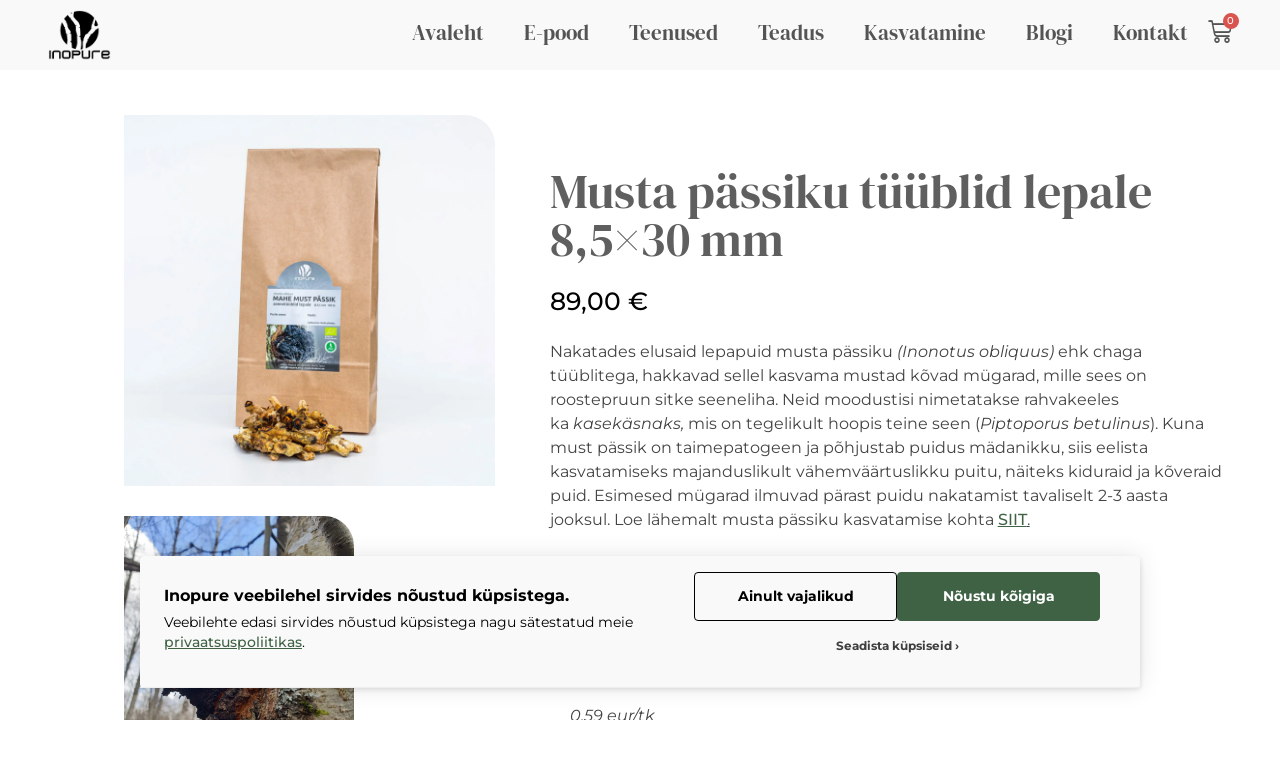

--- FILE ---
content_type: text/html; charset=UTF-8
request_url: https://inopure.ee/tooted/musta-passiku-tuublid-lepale-85x30-mm/
body_size: 19373
content:
<!doctype html>
<html lang="et">
<head>
	<meta charset="UTF-8">
		<meta name="viewport" content="width=device-width, initial-scale=1">
	<link rel="profile" href="https://gmpg.org/xfn/11">
	<meta name='robots' content='index, follow, max-image-preview:large, max-snippet:-1, max-video-preview:-1' />

	<!-- This site is optimized with the Yoast SEO plugin v24.3 - https://yoast.com/wordpress/plugins/seo/ -->
	<title>Musta pässiku tüüblid lepale 8,5×30 mm - Inopure</title>
	<link rel="canonical" href="https://inopure.ee/tooted/musta-passiku-tuublid-lepale-85x30-mm/" />
	<meta property="og:locale" content="et_EE" />
	<meta property="og:type" content="article" />
	<meta property="og:title" content="Musta pässiku tüüblid lepale 8,5×30 mm - Inopure" />
	<meta property="og:description" content="Seen on väärtuslik oma tervistavate omaduste poolest. Musta pässikuga ravimisest on kirjutanud Aleksandr Solženitsõn oma romaanis „Vähktõvekorpus”. Laboratoorsetes uuringutes on leitud, et pässikul võib olla kasvajavastaseid omadusi, st seen võib pärssida vähirakkude kasvu, kuid selle tõhususe hindamine eeldab rohkem uuringuid. Must pässik on võimas antioksüdant, ta on põletikuvastase ja antibakteriaalse toimega ning tugevdab immuunsüsteemi. Enamlevinud kasutusviis on tee või tõmmise joomine." />
	<meta property="og:url" content="https://inopure.ee/tooted/musta-passiku-tuublid-lepale-85x30-mm/" />
	<meta property="og:site_name" content="Inopure" />
	<meta property="article:modified_time" content="2023-04-19T21:17:30+00:00" />
	<meta property="og:image" content="https://inopure.ee/wp-content/uploads/2022/10/Must-passik-lepale.jpg" />
	<meta property="og:image:width" content="1600" />
	<meta property="og:image:height" content="1600" />
	<meta property="og:image:type" content="image/jpeg" />
	<meta name="twitter:card" content="summary_large_image" />
	<meta name="twitter:label1" content="Est. reading time" />
	<meta name="twitter:data1" content="1 minut" />
	<script type="application/ld+json" class="yoast-schema-graph">{"@context":"https://schema.org","@graph":[{"@type":"WebPage","@id":"https://inopure.ee/tooted/musta-passiku-tuublid-lepale-85x30-mm/","url":"https://inopure.ee/tooted/musta-passiku-tuublid-lepale-85x30-mm/","name":"Musta pässiku tüüblid lepale 8,5×30 mm - Inopure","isPartOf":{"@id":"https://inopure.ee/#website"},"primaryImageOfPage":{"@id":"https://inopure.ee/tooted/musta-passiku-tuublid-lepale-85x30-mm/#primaryimage"},"image":{"@id":"https://inopure.ee/tooted/musta-passiku-tuublid-lepale-85x30-mm/#primaryimage"},"thumbnailUrl":"https://inopure.ee/wp-content/uploads/2022/10/Must-passik-lepale.jpg","datePublished":"2023-04-19T21:11:20+00:00","dateModified":"2023-04-19T21:17:30+00:00","breadcrumb":{"@id":"https://inopure.ee/tooted/musta-passiku-tuublid-lepale-85x30-mm/#breadcrumb"},"inLanguage":"et","potentialAction":[{"@type":"ReadAction","target":["https://inopure.ee/tooted/musta-passiku-tuublid-lepale-85x30-mm/"]}]},{"@type":"ImageObject","inLanguage":"et","@id":"https://inopure.ee/tooted/musta-passiku-tuublid-lepale-85x30-mm/#primaryimage","url":"https://inopure.ee/wp-content/uploads/2022/10/Must-passik-lepale.jpg","contentUrl":"https://inopure.ee/wp-content/uploads/2022/10/Must-passik-lepale.jpg","width":1600,"height":1600,"caption":"Musta pässiku ehk chaga seenetüüblid lepale"},{"@type":"BreadcrumbList","@id":"https://inopure.ee/tooted/musta-passiku-tuublid-lepale-85x30-mm/#breadcrumb","itemListElement":[{"@type":"ListItem","position":1,"name":"Home","item":"https://inopure.ee/"},{"@type":"ListItem","position":2,"name":"Musta pässiku tüüblid lepale 8,5×30 mm"}]},{"@type":"WebSite","@id":"https://inopure.ee/#website","url":"https://inopure.ee/","name":"Inopure","description":"Väärinda väheväärtuslikku metsa Inopure puuseene tüüblite abil","publisher":{"@id":"https://inopure.ee/#organization"},"potentialAction":[{"@type":"SearchAction","target":{"@type":"EntryPoint","urlTemplate":"https://inopure.ee/?s={search_term_string}"},"query-input":{"@type":"PropertyValueSpecification","valueRequired":true,"valueName":"search_term_string"}}],"inLanguage":"et"},{"@type":"Organization","@id":"https://inopure.ee/#organization","name":"Inopure","url":"https://inopure.ee/","logo":{"@type":"ImageObject","inLanguage":"et","@id":"https://inopure.ee/#/schema/logo/image/","url":"https://inopure.ee/wp-content/uploads/2022/10/inopure_logo.png","contentUrl":"https://inopure.ee/wp-content/uploads/2022/10/inopure_logo.png","width":150,"height":118,"caption":"Inopure"},"image":{"@id":"https://inopure.ee/#/schema/logo/image/"}}]}</script>
	<!-- / Yoast SEO plugin. -->


<link rel="alternate" type="application/rss+xml" title="Inopure &raquo; RSS" href="https://inopure.ee/feed/" />
<link rel="alternate" type="application/rss+xml" title="Inopure &raquo; Kommentaaride RSS" href="https://inopure.ee/comments/feed/" />
<link rel="alternate" title="oEmbed (JSON)" type="application/json+oembed" href="https://inopure.ee/wp-json/oembed/1.0/embed?url=https%3A%2F%2Finopure.ee%2Ftooted%2Fmusta-passiku-tuublid-lepale-85x30-mm%2F" />
<link rel="alternate" title="oEmbed (XML)" type="text/xml+oembed" href="https://inopure.ee/wp-json/oembed/1.0/embed?url=https%3A%2F%2Finopure.ee%2Ftooted%2Fmusta-passiku-tuublid-lepale-85x30-mm%2F&#038;format=xml" />
<style id='wp-img-auto-sizes-contain-inline-css' type='text/css'>
img:is([sizes=auto i],[sizes^="auto," i]){contain-intrinsic-size:3000px 1500px}
/*# sourceURL=wp-img-auto-sizes-contain-inline-css */
</style>
<link rel='stylesheet' id='inopure-css' href='https://inopure.ee/wp-content/themes/inopure/assets/css/inopure.css?ver=1.0' type='text/css' media='all' />
<style id='wp-emoji-styles-inline-css' type='text/css'>

	img.wp-smiley, img.emoji {
		display: inline !important;
		border: none !important;
		box-shadow: none !important;
		height: 1em !important;
		width: 1em !important;
		margin: 0 0.07em !important;
		vertical-align: -0.1em !important;
		background: none !important;
		padding: 0 !important;
	}
/*# sourceURL=wp-emoji-styles-inline-css */
</style>
<link rel='stylesheet' id='wp-block-library-css' href='https://inopure.ee/wp-includes/css/dist/block-library/style.min.css?ver=6.9' type='text/css' media='all' />
<style id='classic-theme-styles-inline-css' type='text/css'>
/*! This file is auto-generated */
.wp-block-button__link{color:#fff;background-color:#32373c;border-radius:9999px;box-shadow:none;text-decoration:none;padding:calc(.667em + 2px) calc(1.333em + 2px);font-size:1.125em}.wp-block-file__button{background:#32373c;color:#fff;text-decoration:none}
/*# sourceURL=/wp-includes/css/classic-themes.min.css */
</style>
<style id='global-styles-inline-css' type='text/css'>
:root{--wp--preset--aspect-ratio--square: 1;--wp--preset--aspect-ratio--4-3: 4/3;--wp--preset--aspect-ratio--3-4: 3/4;--wp--preset--aspect-ratio--3-2: 3/2;--wp--preset--aspect-ratio--2-3: 2/3;--wp--preset--aspect-ratio--16-9: 16/9;--wp--preset--aspect-ratio--9-16: 9/16;--wp--preset--color--black: #000000;--wp--preset--color--cyan-bluish-gray: #abb8c3;--wp--preset--color--white: #ffffff;--wp--preset--color--pale-pink: #f78da7;--wp--preset--color--vivid-red: #cf2e2e;--wp--preset--color--luminous-vivid-orange: #ff6900;--wp--preset--color--luminous-vivid-amber: #fcb900;--wp--preset--color--light-green-cyan: #7bdcb5;--wp--preset--color--vivid-green-cyan: #00d084;--wp--preset--color--pale-cyan-blue: #8ed1fc;--wp--preset--color--vivid-cyan-blue: #0693e3;--wp--preset--color--vivid-purple: #9b51e0;--wp--preset--gradient--vivid-cyan-blue-to-vivid-purple: linear-gradient(135deg,rgb(6,147,227) 0%,rgb(155,81,224) 100%);--wp--preset--gradient--light-green-cyan-to-vivid-green-cyan: linear-gradient(135deg,rgb(122,220,180) 0%,rgb(0,208,130) 100%);--wp--preset--gradient--luminous-vivid-amber-to-luminous-vivid-orange: linear-gradient(135deg,rgb(252,185,0) 0%,rgb(255,105,0) 100%);--wp--preset--gradient--luminous-vivid-orange-to-vivid-red: linear-gradient(135deg,rgb(255,105,0) 0%,rgb(207,46,46) 100%);--wp--preset--gradient--very-light-gray-to-cyan-bluish-gray: linear-gradient(135deg,rgb(238,238,238) 0%,rgb(169,184,195) 100%);--wp--preset--gradient--cool-to-warm-spectrum: linear-gradient(135deg,rgb(74,234,220) 0%,rgb(151,120,209) 20%,rgb(207,42,186) 40%,rgb(238,44,130) 60%,rgb(251,105,98) 80%,rgb(254,248,76) 100%);--wp--preset--gradient--blush-light-purple: linear-gradient(135deg,rgb(255,206,236) 0%,rgb(152,150,240) 100%);--wp--preset--gradient--blush-bordeaux: linear-gradient(135deg,rgb(254,205,165) 0%,rgb(254,45,45) 50%,rgb(107,0,62) 100%);--wp--preset--gradient--luminous-dusk: linear-gradient(135deg,rgb(255,203,112) 0%,rgb(199,81,192) 50%,rgb(65,88,208) 100%);--wp--preset--gradient--pale-ocean: linear-gradient(135deg,rgb(255,245,203) 0%,rgb(182,227,212) 50%,rgb(51,167,181) 100%);--wp--preset--gradient--electric-grass: linear-gradient(135deg,rgb(202,248,128) 0%,rgb(113,206,126) 100%);--wp--preset--gradient--midnight: linear-gradient(135deg,rgb(2,3,129) 0%,rgb(40,116,252) 100%);--wp--preset--font-size--small: 13px;--wp--preset--font-size--medium: 20px;--wp--preset--font-size--large: 36px;--wp--preset--font-size--x-large: 42px;--wp--preset--font-family--inter: "Inter", sans-serif;--wp--preset--font-family--cardo: Cardo;--wp--preset--spacing--20: 0.44rem;--wp--preset--spacing--30: 0.67rem;--wp--preset--spacing--40: 1rem;--wp--preset--spacing--50: 1.5rem;--wp--preset--spacing--60: 2.25rem;--wp--preset--spacing--70: 3.38rem;--wp--preset--spacing--80: 5.06rem;--wp--preset--shadow--natural: 6px 6px 9px rgba(0, 0, 0, 0.2);--wp--preset--shadow--deep: 12px 12px 50px rgba(0, 0, 0, 0.4);--wp--preset--shadow--sharp: 6px 6px 0px rgba(0, 0, 0, 0.2);--wp--preset--shadow--outlined: 6px 6px 0px -3px rgb(255, 255, 255), 6px 6px rgb(0, 0, 0);--wp--preset--shadow--crisp: 6px 6px 0px rgb(0, 0, 0);}:where(.is-layout-flex){gap: 0.5em;}:where(.is-layout-grid){gap: 0.5em;}body .is-layout-flex{display: flex;}.is-layout-flex{flex-wrap: wrap;align-items: center;}.is-layout-flex > :is(*, div){margin: 0;}body .is-layout-grid{display: grid;}.is-layout-grid > :is(*, div){margin: 0;}:where(.wp-block-columns.is-layout-flex){gap: 2em;}:where(.wp-block-columns.is-layout-grid){gap: 2em;}:where(.wp-block-post-template.is-layout-flex){gap: 1.25em;}:where(.wp-block-post-template.is-layout-grid){gap: 1.25em;}.has-black-color{color: var(--wp--preset--color--black) !important;}.has-cyan-bluish-gray-color{color: var(--wp--preset--color--cyan-bluish-gray) !important;}.has-white-color{color: var(--wp--preset--color--white) !important;}.has-pale-pink-color{color: var(--wp--preset--color--pale-pink) !important;}.has-vivid-red-color{color: var(--wp--preset--color--vivid-red) !important;}.has-luminous-vivid-orange-color{color: var(--wp--preset--color--luminous-vivid-orange) !important;}.has-luminous-vivid-amber-color{color: var(--wp--preset--color--luminous-vivid-amber) !important;}.has-light-green-cyan-color{color: var(--wp--preset--color--light-green-cyan) !important;}.has-vivid-green-cyan-color{color: var(--wp--preset--color--vivid-green-cyan) !important;}.has-pale-cyan-blue-color{color: var(--wp--preset--color--pale-cyan-blue) !important;}.has-vivid-cyan-blue-color{color: var(--wp--preset--color--vivid-cyan-blue) !important;}.has-vivid-purple-color{color: var(--wp--preset--color--vivid-purple) !important;}.has-black-background-color{background-color: var(--wp--preset--color--black) !important;}.has-cyan-bluish-gray-background-color{background-color: var(--wp--preset--color--cyan-bluish-gray) !important;}.has-white-background-color{background-color: var(--wp--preset--color--white) !important;}.has-pale-pink-background-color{background-color: var(--wp--preset--color--pale-pink) !important;}.has-vivid-red-background-color{background-color: var(--wp--preset--color--vivid-red) !important;}.has-luminous-vivid-orange-background-color{background-color: var(--wp--preset--color--luminous-vivid-orange) !important;}.has-luminous-vivid-amber-background-color{background-color: var(--wp--preset--color--luminous-vivid-amber) !important;}.has-light-green-cyan-background-color{background-color: var(--wp--preset--color--light-green-cyan) !important;}.has-vivid-green-cyan-background-color{background-color: var(--wp--preset--color--vivid-green-cyan) !important;}.has-pale-cyan-blue-background-color{background-color: var(--wp--preset--color--pale-cyan-blue) !important;}.has-vivid-cyan-blue-background-color{background-color: var(--wp--preset--color--vivid-cyan-blue) !important;}.has-vivid-purple-background-color{background-color: var(--wp--preset--color--vivid-purple) !important;}.has-black-border-color{border-color: var(--wp--preset--color--black) !important;}.has-cyan-bluish-gray-border-color{border-color: var(--wp--preset--color--cyan-bluish-gray) !important;}.has-white-border-color{border-color: var(--wp--preset--color--white) !important;}.has-pale-pink-border-color{border-color: var(--wp--preset--color--pale-pink) !important;}.has-vivid-red-border-color{border-color: var(--wp--preset--color--vivid-red) !important;}.has-luminous-vivid-orange-border-color{border-color: var(--wp--preset--color--luminous-vivid-orange) !important;}.has-luminous-vivid-amber-border-color{border-color: var(--wp--preset--color--luminous-vivid-amber) !important;}.has-light-green-cyan-border-color{border-color: var(--wp--preset--color--light-green-cyan) !important;}.has-vivid-green-cyan-border-color{border-color: var(--wp--preset--color--vivid-green-cyan) !important;}.has-pale-cyan-blue-border-color{border-color: var(--wp--preset--color--pale-cyan-blue) !important;}.has-vivid-cyan-blue-border-color{border-color: var(--wp--preset--color--vivid-cyan-blue) !important;}.has-vivid-purple-border-color{border-color: var(--wp--preset--color--vivid-purple) !important;}.has-vivid-cyan-blue-to-vivid-purple-gradient-background{background: var(--wp--preset--gradient--vivid-cyan-blue-to-vivid-purple) !important;}.has-light-green-cyan-to-vivid-green-cyan-gradient-background{background: var(--wp--preset--gradient--light-green-cyan-to-vivid-green-cyan) !important;}.has-luminous-vivid-amber-to-luminous-vivid-orange-gradient-background{background: var(--wp--preset--gradient--luminous-vivid-amber-to-luminous-vivid-orange) !important;}.has-luminous-vivid-orange-to-vivid-red-gradient-background{background: var(--wp--preset--gradient--luminous-vivid-orange-to-vivid-red) !important;}.has-very-light-gray-to-cyan-bluish-gray-gradient-background{background: var(--wp--preset--gradient--very-light-gray-to-cyan-bluish-gray) !important;}.has-cool-to-warm-spectrum-gradient-background{background: var(--wp--preset--gradient--cool-to-warm-spectrum) !important;}.has-blush-light-purple-gradient-background{background: var(--wp--preset--gradient--blush-light-purple) !important;}.has-blush-bordeaux-gradient-background{background: var(--wp--preset--gradient--blush-bordeaux) !important;}.has-luminous-dusk-gradient-background{background: var(--wp--preset--gradient--luminous-dusk) !important;}.has-pale-ocean-gradient-background{background: var(--wp--preset--gradient--pale-ocean) !important;}.has-electric-grass-gradient-background{background: var(--wp--preset--gradient--electric-grass) !important;}.has-midnight-gradient-background{background: var(--wp--preset--gradient--midnight) !important;}.has-small-font-size{font-size: var(--wp--preset--font-size--small) !important;}.has-medium-font-size{font-size: var(--wp--preset--font-size--medium) !important;}.has-large-font-size{font-size: var(--wp--preset--font-size--large) !important;}.has-x-large-font-size{font-size: var(--wp--preset--font-size--x-large) !important;}
:where(.wp-block-post-template.is-layout-flex){gap: 1.25em;}:where(.wp-block-post-template.is-layout-grid){gap: 1.25em;}
:where(.wp-block-term-template.is-layout-flex){gap: 1.25em;}:where(.wp-block-term-template.is-layout-grid){gap: 1.25em;}
:where(.wp-block-columns.is-layout-flex){gap: 2em;}:where(.wp-block-columns.is-layout-grid){gap: 2em;}
:root :where(.wp-block-pullquote){font-size: 1.5em;line-height: 1.6;}
/*# sourceURL=global-styles-inline-css */
</style>
<link rel='stylesheet' id='ilmenite-cookie-consent-css' href='https://inopure.ee/wp-content/plugins/ilmenite-cookie-consent/assets/styles/dist/cookie-banner.css?ver=3.3.0' type='text/css' media='all' />
<link rel='stylesheet' id='photoswipe-css' href='https://inopure.ee/wp-content/plugins/woocommerce/assets/css/photoswipe/photoswipe.min.css?ver=9.6.3' type='text/css' media='all' />
<link rel='stylesheet' id='photoswipe-default-skin-css' href='https://inopure.ee/wp-content/plugins/woocommerce/assets/css/photoswipe/default-skin/default-skin.min.css?ver=9.6.3' type='text/css' media='all' />
<link rel='stylesheet' id='woocommerce-layout-css' href='https://inopure.ee/wp-content/plugins/woocommerce/assets/css/woocommerce-layout.css?ver=9.6.3' type='text/css' media='all' />
<link rel='stylesheet' id='woocommerce-smallscreen-css' href='https://inopure.ee/wp-content/plugins/woocommerce/assets/css/woocommerce-smallscreen.css?ver=9.6.3' type='text/css' media='only screen and (max-width: 768px)' />
<link rel='stylesheet' id='woocommerce-general-css' href='https://inopure.ee/wp-content/plugins/woocommerce/assets/css/woocommerce.css?ver=9.6.3' type='text/css' media='all' />
<style id='woocommerce-inline-inline-css' type='text/css'>
.woocommerce form .form-row .required { visibility: visible; }
/*# sourceURL=woocommerce-inline-inline-css */
</style>
<link rel='stylesheet' id='alg-wc-alfs-progress-css-css' href='https://inopure.ee/wp-content/plugins/amount-left-free-shipping-woocommerce/includes/css/alg-wc-alfs-progress.css?ver=1.0' type='text/css' media='all' />
<link rel='stylesheet' id='montonio-pickup-points-css' href='https://inopure.ee/wp-content/plugins/montonio-for-woocommerce/shipping/assets/css/pickup-points.css?ver=6.4.9' type='text/css' media='all' />
<link rel='stylesheet' id='montonio-shipping-options-css' href='https://inopure.ee/wp-content/plugins/montonio-for-woocommerce/shipping/assets/css/shipping-options.css?ver=6.4.9' type='text/css' media='all' />
<link rel='stylesheet' id='brands-styles-css' href='https://inopure.ee/wp-content/plugins/woocommerce/assets/css/brands.css?ver=9.6.3' type='text/css' media='all' />
<link rel='stylesheet' id='hello-elementor-css' href='https://inopure.ee/wp-content/themes/inopure/style.min.css?ver=2.6.1' type='text/css' media='all' />
<link rel='stylesheet' id='hello-elementor-theme-style-css' href='https://inopure.ee/wp-content/themes/inopure/theme.min.css?ver=2.6.1' type='text/css' media='all' />
<link rel='stylesheet' id='elementor-frontend-css' href='https://inopure.ee/wp-content/plugins/elementor/assets/css/frontend.min.css?ver=3.34.4' type='text/css' media='all' />
<link rel='stylesheet' id='elementor-post-5-css' href='https://inopure.ee/wp-content/uploads/elementor/css/post-5.css?ver=1769718355' type='text/css' media='all' />
<link rel='stylesheet' id='mediaelement-css' href='https://inopure.ee/wp-includes/js/mediaelement/mediaelementplayer-legacy.min.css?ver=4.2.17' type='text/css' media='all' />
<link rel='stylesheet' id='jet-woo-product-gallery-css' href='https://inopure.ee/wp-content/plugins/jet-woo-product-gallery/assets/css/jet-woo-product-gallery.css?ver=2.1.9' type='text/css' media='all' />
<link rel='stylesheet' id='elementor-icons-css' href='https://inopure.ee/wp-content/plugins/elementor/assets/lib/eicons/css/elementor-icons.min.css?ver=5.46.0' type='text/css' media='all' />
<link rel='stylesheet' id='elementor-pro-css' href='https://inopure.ee/wp-content/plugins/elementor-pro/assets/css/frontend.min.css?ver=3.20.2' type='text/css' media='all' />
<link rel='stylesheet' id='elementor-post-20-css' href='https://inopure.ee/wp-content/uploads/elementor/css/post-20.css?ver=1769718356' type='text/css' media='all' />
<link rel='stylesheet' id='elementor-post-127-css' href='https://inopure.ee/wp-content/uploads/elementor/css/post-127.css?ver=1769718356' type='text/css' media='all' />
<link rel='stylesheet' id='elementor-post-92-css' href='https://inopure.ee/wp-content/uploads/elementor/css/post-92.css?ver=1769739437' type='text/css' media='all' />
<link rel='stylesheet' id='elementor-gf-local-dmserifdisplay-css' href='https://inopure.ee/wp-content/uploads/elementor/google-fonts/css/dmserifdisplay.css?ver=1743003942' type='text/css' media='all' />
<link rel='stylesheet' id='elementor-gf-local-montserrat-css' href='https://inopure.ee/wp-content/uploads/elementor/google-fonts/css/montserrat.css?ver=1743003951' type='text/css' media='all' />
<link rel='stylesheet' id='elementor-gf-local-roboto-css' href='https://inopure.ee/wp-content/uploads/elementor/google-fonts/css/roboto.css?ver=1743003970' type='text/css' media='all' />
<link rel='stylesheet' id='elementor-gf-local-josefinsans-css' href='https://inopure.ee/wp-content/uploads/elementor/google-fonts/css/josefinsans.css?ver=1743003974' type='text/css' media='all' />
<link rel='stylesheet' id='elementor-icons-shared-0-css' href='https://inopure.ee/wp-content/plugins/elementor/assets/lib/font-awesome/css/fontawesome.min.css?ver=5.15.3' type='text/css' media='all' />
<link rel='stylesheet' id='elementor-icons-fa-solid-css' href='https://inopure.ee/wp-content/plugins/elementor/assets/lib/font-awesome/css/solid.min.css?ver=5.15.3' type='text/css' media='all' />
<link rel='stylesheet' id='elementor-icons-fa-brands-css' href='https://inopure.ee/wp-content/plugins/elementor/assets/lib/font-awesome/css/brands.min.css?ver=5.15.3' type='text/css' media='all' />
<script id="ilcc-vendor-js-before">
window.YETT_BLACKLIST = [/facebook.com/,/connect.facebook.net/,/doubleclick.net/,/hs-scripts.com/,/linkedin.com/,/licdn.com/,/bing.com/,/googleadservices.com/,/google-analytics.com/,/googletagmanager.com/,/hotjar.com/];

//# sourceURL=ilcc-vendor-js-before
</script>
<script src="https://inopure.ee/wp-content/plugins/ilmenite-cookie-consent/assets/scripts/dist/cookie-banner-vendor.js?ver=3.3.0" id="ilcc-vendor-js"></script>
<script src="https://inopure.ee/wp-includes/js/jquery/jquery.min.js?ver=3.7.1" id="jquery-core-js"></script>
<script src="https://inopure.ee/wp-includes/js/jquery/jquery-migrate.min.js?ver=3.4.1" id="jquery-migrate-js"></script>
<script src="https://inopure.ee/wp-content/plugins/woocommerce/assets/js/jquery-blockui/jquery.blockUI.min.js?ver=2.7.0-wc.9.6.3" id="jquery-blockui-js" defer data-wp-strategy="defer"></script>
<script id="wc-add-to-cart-js-extra">
var wc_add_to_cart_params = {"ajax_url":"/wp-admin/admin-ajax.php","wc_ajax_url":"/?wc-ajax=%%endpoint%%","i18n_view_cart":"Vaata ostukorvi","cart_url":"https://inopure.ee/ostukorv/","is_cart":"","cart_redirect_after_add":"yes"};
//# sourceURL=wc-add-to-cart-js-extra
</script>
<script src="https://inopure.ee/wp-content/plugins/woocommerce/assets/js/frontend/add-to-cart.min.js?ver=9.6.3" id="wc-add-to-cart-js" defer data-wp-strategy="defer"></script>
<script src="https://inopure.ee/wp-content/plugins/woocommerce/assets/js/zoom/jquery.zoom.min.js?ver=1.7.21-wc.9.6.3" id="zoom-js" defer data-wp-strategy="defer"></script>
<script src="https://inopure.ee/wp-content/plugins/woocommerce/assets/js/flexslider/jquery.flexslider.min.js?ver=2.7.2-wc.9.6.3" id="flexslider-js" defer data-wp-strategy="defer"></script>
<script src="https://inopure.ee/wp-content/plugins/woocommerce/assets/js/photoswipe/photoswipe.min.js?ver=4.1.1-wc.9.6.3" id="photoswipe-js" defer data-wp-strategy="defer"></script>
<script src="https://inopure.ee/wp-content/plugins/woocommerce/assets/js/photoswipe/photoswipe-ui-default.min.js?ver=4.1.1-wc.9.6.3" id="photoswipe-ui-default-js" defer data-wp-strategy="defer"></script>
<script id="wc-single-product-js-extra">
var wc_single_product_params = {"i18n_required_rating_text":"Palun vali hinnang","i18n_product_gallery_trigger_text":"View full-screen image gallery","review_rating_required":"yes","flexslider":{"rtl":false,"animation":"slide","smoothHeight":true,"directionNav":false,"controlNav":"thumbnails","slideshow":false,"animationSpeed":500,"animationLoop":false,"allowOneSlide":false},"zoom_enabled":"1","zoom_options":[],"photoswipe_enabled":"1","photoswipe_options":{"shareEl":false,"closeOnScroll":false,"history":false,"hideAnimationDuration":0,"showAnimationDuration":0},"flexslider_enabled":"1"};
//# sourceURL=wc-single-product-js-extra
</script>
<script src="https://inopure.ee/wp-content/plugins/woocommerce/assets/js/frontend/single-product.min.js?ver=9.6.3" id="wc-single-product-js" defer data-wp-strategy="defer"></script>
<script src="https://inopure.ee/wp-content/plugins/woocommerce/assets/js/js-cookie/js.cookie.min.js?ver=2.1.4-wc.9.6.3" id="js-cookie-js" defer data-wp-strategy="defer"></script>
<script id="woocommerce-js-extra">
var woocommerce_params = {"ajax_url":"/wp-admin/admin-ajax.php","wc_ajax_url":"/?wc-ajax=%%endpoint%%"};
//# sourceURL=woocommerce-js-extra
</script>
<script src="https://inopure.ee/wp-content/plugins/woocommerce/assets/js/frontend/woocommerce.min.js?ver=9.6.3" id="woocommerce-js" defer data-wp-strategy="defer"></script>
<script src="https://inopure.ee/wp-content/plugins/woocommerce/assets/js/selectWoo/selectWoo.full.min.js?ver=1.0.9-wc.9.6.3" id="selectWoo-js" data-wp-strategy="defer"></script>
<script src="https://inopure.ee/wp-content/plugins/montonio-for-woocommerce/shipping/assets/js/montonio-pickup-point-select.js?ver=6.4.9" id="montonio-pickup-point-select-js"></script>
<link rel="https://api.w.org/" href="https://inopure.ee/wp-json/" /><link rel="alternate" title="JSON" type="application/json" href="https://inopure.ee/wp-json/wp/v2/product/3358" /><link rel="EditURI" type="application/rsd+xml" title="RSD" href="https://inopure.ee/xmlrpc.php?rsd" />
<meta name="generator" content="WordPress 6.9" />
<meta name="generator" content="WooCommerce 9.6.3" />
<link rel='shortlink' href='https://inopure.ee/?p=3358' />
<!-- Google tag (gtag.js) -->
<script async src="https://www.googletagmanager.com/gtag/js?id=G-Z2VS3ZCVRR"></script>
<script>
  window.dataLayer = window.dataLayer || [];
  function gtag(){dataLayer.push(arguments);}
  gtag('js', new Date());

  gtag('config', 'G-Z2VS3ZCVRR');
</script>
	<noscript><style>.woocommerce-product-gallery{ opacity: 1 !important; }</style></noscript>
	<meta name="generator" content="Elementor 3.34.4; features: additional_custom_breakpoints; settings: css_print_method-external, google_font-enabled, font_display-swap">
			<style>
				.e-con.e-parent:nth-of-type(n+4):not(.e-lazyloaded):not(.e-no-lazyload),
				.e-con.e-parent:nth-of-type(n+4):not(.e-lazyloaded):not(.e-no-lazyload) * {
					background-image: none !important;
				}
				@media screen and (max-height: 1024px) {
					.e-con.e-parent:nth-of-type(n+3):not(.e-lazyloaded):not(.e-no-lazyload),
					.e-con.e-parent:nth-of-type(n+3):not(.e-lazyloaded):not(.e-no-lazyload) * {
						background-image: none !important;
					}
				}
				@media screen and (max-height: 640px) {
					.e-con.e-parent:nth-of-type(n+2):not(.e-lazyloaded):not(.e-no-lazyload),
					.e-con.e-parent:nth-of-type(n+2):not(.e-lazyloaded):not(.e-no-lazyload) * {
						background-image: none !important;
					}
				}
			</style>
			<noscript><style>.lazyload[data-src]{display:none !important;}</style></noscript><style>.lazyload{background-image:none !important;}.lazyload:before{background-image:none !important;}</style><style class='wp-fonts-local'>
@font-face{font-family:Inter;font-style:normal;font-weight:300 900;font-display:fallback;src:url('https://inopure.ee/wp-content/plugins/woocommerce/assets/fonts/Inter-VariableFont_slnt,wght.woff2') format('woff2');font-stretch:normal;}
@font-face{font-family:Cardo;font-style:normal;font-weight:400;font-display:fallback;src:url('https://inopure.ee/wp-content/plugins/woocommerce/assets/fonts/cardo_normal_400.woff2') format('woff2');}
</style>
<link rel="icon" href="https://inopure.ee/wp-content/uploads/2022/11/cropped-Inopure-favicon-32x32.png" sizes="32x32" />
<link rel="icon" href="https://inopure.ee/wp-content/uploads/2022/11/cropped-Inopure-favicon-192x192.png" sizes="192x192" />
<link rel="apple-touch-icon" href="https://inopure.ee/wp-content/uploads/2022/11/cropped-Inopure-favicon-180x180.png" />
<meta name="msapplication-TileImage" content="https://inopure.ee/wp-content/uploads/2022/11/cropped-Inopure-favicon-270x270.png" />

</head>
<body class="wp-singular product-template-default single single-product postid-3358 wp-custom-logo wp-theme-inopure theme-inopure woocommerce woocommerce-page woocommerce-no-js elementor-default elementor-template-full-width elementor-kit-5 elementor-page-92">


<a class="skip-link screen-reader-text" href="#content">
	Skip to content</a>

		<div data-elementor-type="header" data-elementor-id="20" class="elementor elementor-20 elementor-location-header" data-elementor-post-type="elementor_library">
					<section class="elementor-section elementor-top-section elementor-element elementor-element-24d313d elementor-hidden-tablet elementor-hidden-mobile elementor-section-boxed elementor-section-height-default elementor-section-height-default" data-id="24d313d" data-element_type="section" data-settings="{&quot;background_background&quot;:&quot;classic&quot;,&quot;sticky&quot;:&quot;top&quot;,&quot;sticky_on&quot;:[&quot;desktop&quot;,&quot;tablet&quot;,&quot;mobile&quot;],&quot;sticky_offset&quot;:0,&quot;sticky_effects_offset&quot;:0}">
						<div class="elementor-container elementor-column-gap-default">
					<div class="elementor-column elementor-col-50 elementor-top-column elementor-element elementor-element-984c43b" data-id="984c43b" data-element_type="column">
			<div class="elementor-widget-wrap elementor-element-populated">
						<div class="elementor-element elementor-element-a10d062 elementor-widget elementor-widget-theme-site-logo elementor-widget-image" data-id="a10d062" data-element_type="widget" data-widget_type="theme-site-logo.default">
				<div class="elementor-widget-container">
											<a href="https://inopure.ee">
			<img width="150" height="118" src="[data-uri]" class="attachment-full size-full wp-image-1244 lazyload" alt="inopure_logo" data-src="https://inopure.ee/wp-content/uploads/2022/10/inopure_logo.png" decoding="async" data-eio-rwidth="150" data-eio-rheight="118" /><noscript><img width="150" height="118" src="https://inopure.ee/wp-content/uploads/2022/10/inopure_logo.png" class="attachment-full size-full wp-image-1244" alt="inopure_logo" data-eio="l" /></noscript>				</a>
											</div>
				</div>
					</div>
		</div>
				<div class="elementor-column elementor-col-50 elementor-top-column elementor-element elementor-element-32234c2" data-id="32234c2" data-element_type="column">
			<div class="elementor-widget-wrap elementor-element-populated">
						<div class="elementor-element elementor-element-1853ce4 elementor-nav-menu__align-end elementor-widget__width-auto elementor-nav-menu--dropdown-tablet elementor-nav-menu__text-align-aside elementor-nav-menu--toggle elementor-nav-menu--burger elementor-widget elementor-widget-nav-menu" data-id="1853ce4" data-element_type="widget" data-settings="{&quot;layout&quot;:&quot;horizontal&quot;,&quot;submenu_icon&quot;:{&quot;value&quot;:&quot;&lt;i class=\&quot;fas fa-caret-down\&quot;&gt;&lt;\/i&gt;&quot;,&quot;library&quot;:&quot;fa-solid&quot;},&quot;toggle&quot;:&quot;burger&quot;}" data-widget_type="nav-menu.default">
				<div class="elementor-widget-container">
								<nav class="elementor-nav-menu--main elementor-nav-menu__container elementor-nav-menu--layout-horizontal e--pointer-none">
				<ul id="menu-1-1853ce4" class="elementor-nav-menu"><li class="menu-item menu-item-type-post_type menu-item-object-page menu-item-home menu-item-23"><a href="https://inopure.ee/" class="elementor-item">Avaleht</a></li>
<li class="menu-item menu-item-type-post_type menu-item-object-page current_page_parent menu-item-153"><a href="https://inopure.ee/e-pood/" class="elementor-item">E-pood</a></li>
<li class="menu-item menu-item-type-post_type menu-item-object-page menu-item-748"><a href="https://inopure.ee/teenused/" class="elementor-item">Teenused</a></li>
<li class="menu-item menu-item-type-post_type menu-item-object-page menu-item-150"><a href="https://inopure.ee/teadus/" class="elementor-item">Teadus</a></li>
<li class="menu-item menu-item-type-post_type menu-item-object-page menu-item-288"><a href="https://inopure.ee/kasvatamine/" class="elementor-item">Kasvatamine</a></li>
<li class="menu-item menu-item-type-post_type menu-item-object-page menu-item-2782"><a href="https://inopure.ee/blogi/" class="elementor-item">Blogi</a></li>
<li class="menu-item menu-item-type-post_type menu-item-object-page menu-item-149"><a href="https://inopure.ee/kontakt/" class="elementor-item">Kontakt</a></li>
</ul>			</nav>
					<div class="elementor-menu-toggle" role="button" tabindex="0" aria-label="Menu Toggle" aria-expanded="false">
			<i aria-hidden="true" role="presentation" class="elementor-menu-toggle__icon--open eicon-menu-bar"></i><i aria-hidden="true" role="presentation" class="elementor-menu-toggle__icon--close eicon-close"></i>			<span class="elementor-screen-only">Menu</span>
		</div>
					<nav class="elementor-nav-menu--dropdown elementor-nav-menu__container" aria-hidden="true">
				<ul id="menu-2-1853ce4" class="elementor-nav-menu"><li class="menu-item menu-item-type-post_type menu-item-object-page menu-item-home menu-item-23"><a href="https://inopure.ee/" class="elementor-item" tabindex="-1">Avaleht</a></li>
<li class="menu-item menu-item-type-post_type menu-item-object-page current_page_parent menu-item-153"><a href="https://inopure.ee/e-pood/" class="elementor-item" tabindex="-1">E-pood</a></li>
<li class="menu-item menu-item-type-post_type menu-item-object-page menu-item-748"><a href="https://inopure.ee/teenused/" class="elementor-item" tabindex="-1">Teenused</a></li>
<li class="menu-item menu-item-type-post_type menu-item-object-page menu-item-150"><a href="https://inopure.ee/teadus/" class="elementor-item" tabindex="-1">Teadus</a></li>
<li class="menu-item menu-item-type-post_type menu-item-object-page menu-item-288"><a href="https://inopure.ee/kasvatamine/" class="elementor-item" tabindex="-1">Kasvatamine</a></li>
<li class="menu-item menu-item-type-post_type menu-item-object-page menu-item-2782"><a href="https://inopure.ee/blogi/" class="elementor-item" tabindex="-1">Blogi</a></li>
<li class="menu-item menu-item-type-post_type menu-item-object-page menu-item-149"><a href="https://inopure.ee/kontakt/" class="elementor-item" tabindex="-1">Kontakt</a></li>
</ul>			</nav>
						</div>
				</div>
				<div class="elementor-element elementor-element-24be7da elementor-widget__width-auto elementor-menu-cart--cart-type-mini-cart toggle-icon--cart-medium elementor-menu-cart--items-indicator-bubble elementor-menu-cart--show-remove-button-yes elementor-widget elementor-widget-woocommerce-menu-cart" data-id="24be7da" data-element_type="widget" data-settings="{&quot;cart_type&quot;:&quot;mini-cart&quot;,&quot;open_cart&quot;:&quot;mouseover&quot;}" data-widget_type="woocommerce-menu-cart.default">
				<div class="elementor-widget-container">
							<div class="elementor-menu-cart__wrapper">
							<div class="elementor-menu-cart__toggle_wrapper">
					<div class="elementor-menu-cart__container elementor-lightbox" aria-hidden="true">
						<div class="elementor-menu-cart__main" aria-hidden="true">
									<div class="elementor-menu-cart__close-button">
					</div>
									<div class="widget_shopping_cart_content">
															</div>
						</div>
					</div>
							<div class="elementor-menu-cart__toggle elementor-button-wrapper">
			<a id="elementor-menu-cart__toggle_button" href="#" class="elementor-menu-cart__toggle_button elementor-button elementor-size-sm" aria-expanded="false">
				<span class="elementor-button-text"><span class="woocommerce-Price-amount amount"><bdi>0,00&nbsp;<span class="woocommerce-Price-currencySymbol">&euro;</span></bdi></span></span>
				<span class="elementor-button-icon">
					<span class="elementor-button-icon-qty" data-counter="0">0</span>
					<i class="eicon-cart-medium"></i>					<span class="elementor-screen-only">Cart</span>
				</span>
			</a>
		</div>
						</div>
					</div> <!-- close elementor-menu-cart__wrapper -->
						</div>
				</div>
					</div>
		</div>
					</div>
		</section>
				<section class="elementor-section elementor-top-section elementor-element elementor-element-bdef60f elementor-hidden-desktop elementor-section-boxed elementor-section-height-default elementor-section-height-default" data-id="bdef60f" data-element_type="section" data-settings="{&quot;background_background&quot;:&quot;classic&quot;,&quot;sticky&quot;:&quot;top&quot;,&quot;sticky_on&quot;:[&quot;desktop&quot;,&quot;tablet&quot;,&quot;mobile&quot;],&quot;sticky_offset&quot;:0,&quot;sticky_effects_offset&quot;:0}">
						<div class="elementor-container elementor-column-gap-default">
					<div class="elementor-column elementor-col-33 elementor-top-column elementor-element elementor-element-39a88e9" data-id="39a88e9" data-element_type="column">
			<div class="elementor-widget-wrap elementor-element-populated">
						<div class="elementor-element elementor-element-8e6ba13 elementor-menu-cart--cart-type-mini-cart toggle-icon--cart-medium elementor-menu-cart--items-indicator-bubble elementor-menu-cart--show-remove-button-yes elementor-widget elementor-widget-woocommerce-menu-cart" data-id="8e6ba13" data-element_type="widget" data-settings="{&quot;cart_type&quot;:&quot;mini-cart&quot;,&quot;open_cart&quot;:&quot;mouseover&quot;}" data-widget_type="woocommerce-menu-cart.default">
				<div class="elementor-widget-container">
							<div class="elementor-menu-cart__wrapper">
							<div class="elementor-menu-cart__toggle_wrapper">
					<div class="elementor-menu-cart__container elementor-lightbox" aria-hidden="true">
						<div class="elementor-menu-cart__main" aria-hidden="true">
									<div class="elementor-menu-cart__close-button">
					</div>
									<div class="widget_shopping_cart_content">
															</div>
						</div>
					</div>
							<div class="elementor-menu-cart__toggle elementor-button-wrapper">
			<a id="elementor-menu-cart__toggle_button" href="#" class="elementor-menu-cart__toggle_button elementor-button elementor-size-sm" aria-expanded="false">
				<span class="elementor-button-text"><span class="woocommerce-Price-amount amount"><bdi>0,00&nbsp;<span class="woocommerce-Price-currencySymbol">&euro;</span></bdi></span></span>
				<span class="elementor-button-icon">
					<span class="elementor-button-icon-qty" data-counter="0">0</span>
					<i class="eicon-cart-medium"></i>					<span class="elementor-screen-only">Cart</span>
				</span>
			</a>
		</div>
						</div>
					</div> <!-- close elementor-menu-cart__wrapper -->
						</div>
				</div>
					</div>
		</div>
				<div class="elementor-column elementor-col-33 elementor-top-column elementor-element elementor-element-e1547f1" data-id="e1547f1" data-element_type="column">
			<div class="elementor-widget-wrap elementor-element-populated">
						<div class="elementor-element elementor-element-da0def9 elementor-widget elementor-widget-theme-site-logo elementor-widget-image" data-id="da0def9" data-element_type="widget" data-widget_type="theme-site-logo.default">
				<div class="elementor-widget-container">
											<a href="https://inopure.ee">
			<img width="150" height="118" src="[data-uri]" class="attachment-full size-full wp-image-1244 lazyload" alt="inopure_logo" data-src="https://inopure.ee/wp-content/uploads/2022/10/inopure_logo.png" decoding="async" data-eio-rwidth="150" data-eio-rheight="118" /><noscript><img width="150" height="118" src="https://inopure.ee/wp-content/uploads/2022/10/inopure_logo.png" class="attachment-full size-full wp-image-1244" alt="inopure_logo" data-eio="l" /></noscript>				</a>
											</div>
				</div>
					</div>
		</div>
				<div class="elementor-column elementor-col-33 elementor-top-column elementor-element elementor-element-e89b422" data-id="e89b422" data-element_type="column">
			<div class="elementor-widget-wrap elementor-element-populated">
						<div class="elementor-element elementor-element-2e71299 elementor-nav-menu__align-end elementor-nav-menu--stretch elementor-nav-menu__text-align-center elementor-nav-menu--dropdown-tablet elementor-nav-menu--toggle elementor-nav-menu--burger elementor-widget elementor-widget-nav-menu" data-id="2e71299" data-element_type="widget" data-settings="{&quot;full_width&quot;:&quot;stretch&quot;,&quot;layout&quot;:&quot;horizontal&quot;,&quot;submenu_icon&quot;:{&quot;value&quot;:&quot;&lt;i class=\&quot;fas fa-caret-down\&quot;&gt;&lt;\/i&gt;&quot;,&quot;library&quot;:&quot;fa-solid&quot;},&quot;toggle&quot;:&quot;burger&quot;}" data-widget_type="nav-menu.default">
				<div class="elementor-widget-container">
								<nav class="elementor-nav-menu--main elementor-nav-menu__container elementor-nav-menu--layout-horizontal e--pointer-none">
				<ul id="menu-1-2e71299" class="elementor-nav-menu"><li class="menu-item menu-item-type-post_type menu-item-object-page menu-item-home menu-item-23"><a href="https://inopure.ee/" class="elementor-item">Avaleht</a></li>
<li class="menu-item menu-item-type-post_type menu-item-object-page current_page_parent menu-item-153"><a href="https://inopure.ee/e-pood/" class="elementor-item">E-pood</a></li>
<li class="menu-item menu-item-type-post_type menu-item-object-page menu-item-748"><a href="https://inopure.ee/teenused/" class="elementor-item">Teenused</a></li>
<li class="menu-item menu-item-type-post_type menu-item-object-page menu-item-150"><a href="https://inopure.ee/teadus/" class="elementor-item">Teadus</a></li>
<li class="menu-item menu-item-type-post_type menu-item-object-page menu-item-288"><a href="https://inopure.ee/kasvatamine/" class="elementor-item">Kasvatamine</a></li>
<li class="menu-item menu-item-type-post_type menu-item-object-page menu-item-2782"><a href="https://inopure.ee/blogi/" class="elementor-item">Blogi</a></li>
<li class="menu-item menu-item-type-post_type menu-item-object-page menu-item-149"><a href="https://inopure.ee/kontakt/" class="elementor-item">Kontakt</a></li>
</ul>			</nav>
					<div class="elementor-menu-toggle" role="button" tabindex="0" aria-label="Menu Toggle" aria-expanded="false">
			<i aria-hidden="true" role="presentation" class="elementor-menu-toggle__icon--open fas fa-bars"></i><i aria-hidden="true" role="presentation" class="elementor-menu-toggle__icon--close eicon-close"></i>			<span class="elementor-screen-only">Menu</span>
		</div>
					<nav class="elementor-nav-menu--dropdown elementor-nav-menu__container" aria-hidden="true">
				<ul id="menu-2-2e71299" class="elementor-nav-menu"><li class="menu-item menu-item-type-post_type menu-item-object-page menu-item-home menu-item-23"><a href="https://inopure.ee/" class="elementor-item" tabindex="-1">Avaleht</a></li>
<li class="menu-item menu-item-type-post_type menu-item-object-page current_page_parent menu-item-153"><a href="https://inopure.ee/e-pood/" class="elementor-item" tabindex="-1">E-pood</a></li>
<li class="menu-item menu-item-type-post_type menu-item-object-page menu-item-748"><a href="https://inopure.ee/teenused/" class="elementor-item" tabindex="-1">Teenused</a></li>
<li class="menu-item menu-item-type-post_type menu-item-object-page menu-item-150"><a href="https://inopure.ee/teadus/" class="elementor-item" tabindex="-1">Teadus</a></li>
<li class="menu-item menu-item-type-post_type menu-item-object-page menu-item-288"><a href="https://inopure.ee/kasvatamine/" class="elementor-item" tabindex="-1">Kasvatamine</a></li>
<li class="menu-item menu-item-type-post_type menu-item-object-page menu-item-2782"><a href="https://inopure.ee/blogi/" class="elementor-item" tabindex="-1">Blogi</a></li>
<li class="menu-item menu-item-type-post_type menu-item-object-page menu-item-149"><a href="https://inopure.ee/kontakt/" class="elementor-item" tabindex="-1">Kontakt</a></li>
</ul>			</nav>
						</div>
				</div>
					</div>
		</div>
					</div>
		</section>
				</div>
		<div class="woocommerce-notices-wrapper"></div>		<div data-elementor-type="product" data-elementor-id="92" class="elementor elementor-92 elementor-location-single post-3358 product type-product status-publish has-post-thumbnail product_cat-seenetuublid first instock taxable shipping-taxable purchasable product-type-variable has-default-attributes product" data-elementor-post-type="elementor_library">
					<section class="elementor-section elementor-top-section elementor-element elementor-element-a7ea5a7 elementor-section-content-top elementor-section-boxed elementor-section-height-default elementor-section-height-default" data-id="a7ea5a7" data-element_type="section">
						<div class="elementor-container elementor-column-gap-default">
					<div class="elementor-column elementor-col-33 elementor-top-column elementor-element elementor-element-2a53e8c elementor-hidden-mobile" data-id="2a53e8c" data-element_type="column">
			<div class="elementor-widget-wrap">
							</div>
		</div>
				<div class="elementor-column elementor-col-33 elementor-top-column elementor-element elementor-element-9a0d7eb" data-id="9a0d7eb" data-element_type="column">
			<div class="elementor-widget-wrap elementor-element-populated">
						<div class="elementor-element elementor-element-adcaf14 elementor-widget elementor-widget-jet-woo-product-gallery-modern" data-id="adcaf14" data-element_type="widget" data-widget_type="jet-woo-product-gallery-modern.default">
				<div class="elementor-widget-container">
					<div class="jet-woo-product-gallery elementor-jet-woo-product-gallery-modern" data-gallery-settings="{&quot;enableGallery&quot;:false,&quot;enableZoom&quot;:false,&quot;zoomMagnify&quot;:1,&quot;caption&quot;:true,&quot;zoom&quot;:true,&quot;fullscreen&quot;:true,&quot;share&quot;:true,&quot;counter&quot;:true,&quot;arrows&quot;:true}" data-variation-images="{&quot;1661&quot;:{&quot;title&quot;:&quot;Musta p\u00e4ssiku ehk chaga seenet\u00fc\u00fcblid lepale&quot;,&quot;caption&quot;:&quot;&quot;,&quot;url&quot;:&quot;https:\/\/inopure.ee\/wp-content\/uploads\/2022\/10\/Must-passik-lepale.jpg&quot;,&quot;alt&quot;:&quot;Musta p\u00e4ssiku ehk chaga seenet\u00fc\u00fcblid lepale&quot;,&quot;src&quot;:&quot;https:\/\/inopure.ee\/wp-content\/uploads\/2022\/10\/Must-passik-lepale.jpg&quot;,&quot;srcset&quot;:&quot;https:\/\/inopure.ee\/wp-content\/uploads\/2022\/10\/Must-passik-lepale.jpg 1600w, https:\/\/inopure.ee\/wp-content\/uploads\/2022\/10\/Must-passik-lepale-600x600.jpg 600w, https:\/\/inopure.ee\/wp-content\/uploads\/2022\/10\/Must-passik-lepale-100x100.jpg 100w, https:\/\/inopure.ee\/wp-content\/uploads\/2022\/10\/Must-passik-lepale-300x300.jpg 300w, https:\/\/inopure.ee\/wp-content\/uploads\/2022\/10\/Must-passik-lepale-1024x1024.jpg 1024w, https:\/\/inopure.ee\/wp-content\/uploads\/2022\/10\/Must-passik-lepale-150x150.jpg 150w, https:\/\/inopure.ee\/wp-content\/uploads\/2022\/10\/Must-passik-lepale-768x768.jpg 768w, https:\/\/inopure.ee\/wp-content\/uploads\/2022\/10\/Must-passik-lepale-1536x1536.jpg 1536w, https:\/\/inopure.ee\/wp-content\/uploads\/2022\/10\/Must-passik-lepale-2048x2048.jpg 2048w&quot;,&quot;sizes&quot;:&quot;(max-width: 1600px) 100vw, 1600px&quot;,&quot;full_src&quot;:&quot;https:\/\/inopure.ee\/wp-content\/uploads\/2022\/10\/Must-passik-lepale.jpg&quot;,&quot;full_src_w&quot;:1600,&quot;full_src_h&quot;:1600,&quot;gallery_thumbnail_src&quot;:&quot;https:\/\/inopure.ee\/wp-content\/uploads\/2022\/10\/Must-passik-lepale-100x100.jpg&quot;,&quot;gallery_thumbnail_src_w&quot;:100,&quot;gallery_thumbnail_src_h&quot;:100,&quot;thumb_src&quot;:&quot;https:\/\/inopure.ee\/wp-content\/uploads\/2022\/10\/Must-passik-lepale-600x600.jpg&quot;,&quot;thumb_src_w&quot;:600,&quot;thumb_src_h&quot;:600,&quot;src_w&quot;:1600,&quot;src_h&quot;:1600}}"><div class="jet-woo-product-gallery__content " data-featured-image="1">
	<div class="jet-woo-product-gallery-modern">
		
<div class="jet-woo-product-gallery__image-item featured">
	<div class="jet-woo-product-gallery__image ">
		<a class="jet-woo-product-gallery__image-link " href="https://inopure.ee/wp-content/uploads/2022/10/Must-passik-lepale.jpg" itemprop="image" title="Musta pässiku ehk chaga seenetüüblid lepale" rel="prettyPhoto[jet-gallery]"><img fetchpriority="high" width="1600" height="1600" src="https://inopure.ee/wp-content/uploads/2022/10/Must-passik-lepale.jpg" class="wp-post-image" alt="Musta pässiku ehk chaga seenetüüblid lepale" title="Musta pässiku ehk chaga seenetüüblid lepale" data-caption="" data-src="https://inopure.ee/wp-content/uploads/2022/10/Must-passik-lepale.jpg" data-large_image="https://inopure.ee/wp-content/uploads/2022/10/Must-passik-lepale.jpg" data-large_image_width="1600" data-large_image_height="1600" decoding="async" srcset="https://inopure.ee/wp-content/uploads/2022/10/Must-passik-lepale.jpg 1600w, https://inopure.ee/wp-content/uploads/2022/10/Must-passik-lepale-600x600.jpg 600w, https://inopure.ee/wp-content/uploads/2022/10/Must-passik-lepale-100x100.jpg 100w, https://inopure.ee/wp-content/uploads/2022/10/Must-passik-lepale-300x300.jpg 300w, https://inopure.ee/wp-content/uploads/2022/10/Must-passik-lepale-1024x1024.jpg 1024w, https://inopure.ee/wp-content/uploads/2022/10/Must-passik-lepale-150x150.jpg 150w, https://inopure.ee/wp-content/uploads/2022/10/Must-passik-lepale-768x768.jpg 768w, https://inopure.ee/wp-content/uploads/2022/10/Must-passik-lepale-1536x1536.jpg 1536w, https://inopure.ee/wp-content/uploads/2022/10/Must-passik-lepale-2048x2048.jpg 2048w" sizes="(max-width: 1600px) 100vw, 1600px" /></a>	</div>
</div>
<div class="jet-woo-product-gallery__image-item">
	<div class="jet-woo-product-gallery__image ">
		<a class="jet-woo-product-gallery__image-link " href="https://inopure.ee/wp-content/uploads/2022/10/20210410_155608-scaled.jpg" itemprop="image" title="Must pässik ehk chaga puutüvel" rel="prettyPhoto[jet-gallery]"><img width="1600" height="2133" src="https://inopure.ee/wp-content/uploads/2022/10/20210410_155608-scaled.jpg" class="wp-post-gallery" alt="Must pässik ehk chaga puutüvel" title="Must pässik ehk chaga puutüvel" data-caption="" data-src="https://inopure.ee/wp-content/uploads/2022/10/20210410_155608-scaled.jpg" data-large_image="https://inopure.ee/wp-content/uploads/2022/10/20210410_155608-scaled.jpg" data-large_image_width="1600" data-large_image_height="2133" decoding="async" srcset="https://inopure.ee/wp-content/uploads/2022/10/20210410_155608-scaled.jpg 1600w, https://inopure.ee/wp-content/uploads/2022/10/20210410_155608-225x300.jpg 225w, https://inopure.ee/wp-content/uploads/2022/10/20210410_155608-768x1024.jpg 768w, https://inopure.ee/wp-content/uploads/2022/10/20210410_155608-1152x1536.jpg 1152w, https://inopure.ee/wp-content/uploads/2022/10/20210410_155608-1536x2048.jpg 1536w, https://inopure.ee/wp-content/uploads/2022/10/20210410_155608-600x800.jpg 600w" sizes="(max-width: 1600px) 100vw, 1600px" /></a>	</div>
</div>	</div>

	</div></div>				</div>
				</div>
					</div>
		</div>
				<div class="elementor-column elementor-col-33 elementor-top-column elementor-element elementor-element-9d2c1d6" data-id="9d2c1d6" data-element_type="column">
			<div class="elementor-widget-wrap elementor-element-populated">
						<div class="elementor-element elementor-element-2796d57 elementor-widget elementor-widget-woocommerce-product-title elementor-page-title elementor-widget-heading" data-id="2796d57" data-element_type="widget" data-widget_type="woocommerce-product-title.default">
				<div class="elementor-widget-container">
					<h1 class="product_title entry-title elementor-heading-title elementor-size-default">Musta pässiku tüüblid lepale 8,5×30 mm</h1>				</div>
				</div>
				<div class="elementor-element elementor-element-6cacfec elementor-widget elementor-widget-woocommerce-product-price" data-id="6cacfec" data-element_type="widget" data-widget_type="woocommerce-product-price.default">
				<div class="elementor-widget-container">
					<p class="price"><span class="woocommerce-Price-amount amount"><bdi>89,00&nbsp;<span class="woocommerce-Price-currencySymbol">&euro;</span></bdi></span></p>
				</div>
				</div>
				<div class="elementor-element elementor-element-cedd20a elementor-widget elementor-widget-woocommerce-product-content" data-id="cedd20a" data-element_type="widget" data-widget_type="woocommerce-product-content.default">
				<div class="elementor-widget-container">
					<p>Nakatades elusaid lepapuid musta pässiku <em>(Inonotus obliquus)</em> ehk chaga tüüblitega, hakkavad sellel kasvama mustad kõvad mügarad, mille sees on roostepruun sitke seeneliha. Neid moodustisi nimetatakse rahvakeeles ka <em>kasekäsnaks,</em> mis on tegelikult hoopis teine seen (<em>Piptoporus betulinus</em>). Kuna must pässik on taimepatogeen ja põhjustab puidus mädanikku, siis eelista kasvatamiseks majanduslikult vähemväärtuslikku puitu, näiteks kiduraid ja kõveraid puid. Esimesed mügarad ilmuvad pärast puidu nakatamist tavaliselt 2-3 aasta jooksul. Loe lähemalt musta pässiku kasvatamise kohta <u><a href="https://inopure.ee/musta-passiku-kasvatamine/">SIIT</a>.</u></p>
<p>&nbsp;</p>
<p><em>Suurema koguse või tüübli erimõõdu osas küsi pakkumist!</em></p>
				</div>
				</div>
				<div class="elementor-element elementor-element-3490095 elementor-add-to-cart--align-left e-add-to-cart--show-quantity-yes elementor-widget elementor-widget-woocommerce-product-add-to-cart" data-id="3490095" data-element_type="widget" data-widget_type="woocommerce-product-add-to-cart.default">
				<div class="elementor-widget-container">
					
		<div class="elementor-add-to-cart elementor-product-variable">
			
<form class="variations_form cart" action="https://inopure.ee/tooted/musta-passiku-tuublid-lepale-85x30-mm/" method="post" enctype='multipart/form-data' data-product_id="3358" data-product_variations="[{&quot;attributes&quot;:{&quot;attribute_pa_kogus&quot;:&quot;150&quot;},&quot;availability_html&quot;:&quot;&quot;,&quot;backorders_allowed&quot;:false,&quot;dimensions&quot;:{&quot;length&quot;:&quot;&quot;,&quot;width&quot;:&quot;&quot;,&quot;height&quot;:&quot;&quot;},&quot;dimensions_html&quot;:&quot;-&quot;,&quot;display_price&quot;:89,&quot;display_regular_price&quot;:89,&quot;image&quot;:{&quot;title&quot;:&quot;Musta p\u00e4ssiku ehk chaga seenet\u00fc\u00fcblid lepale&quot;,&quot;caption&quot;:&quot;&quot;,&quot;url&quot;:&quot;https:\/\/inopure.ee\/wp-content\/uploads\/2022\/10\/Must-passik-lepale.jpg&quot;,&quot;alt&quot;:&quot;Musta p\u00e4ssiku ehk chaga seenet\u00fc\u00fcblid lepale&quot;,&quot;src&quot;:&quot;https:\/\/inopure.ee\/wp-content\/uploads\/2022\/10\/Must-passik-lepale-600x600.jpg&quot;,&quot;srcset&quot;:&quot;https:\/\/inopure.ee\/wp-content\/uploads\/2022\/10\/Must-passik-lepale-600x600.jpg 600w, https:\/\/inopure.ee\/wp-content\/uploads\/2022\/10\/Must-passik-lepale-100x100.jpg 100w, https:\/\/inopure.ee\/wp-content\/uploads\/2022\/10\/Must-passik-lepale-300x300.jpg 300w, https:\/\/inopure.ee\/wp-content\/uploads\/2022\/10\/Must-passik-lepale-1024x1024.jpg 1024w, https:\/\/inopure.ee\/wp-content\/uploads\/2022\/10\/Must-passik-lepale-150x150.jpg 150w, https:\/\/inopure.ee\/wp-content\/uploads\/2022\/10\/Must-passik-lepale-768x768.jpg 768w, https:\/\/inopure.ee\/wp-content\/uploads\/2022\/10\/Must-passik-lepale-1536x1536.jpg 1536w, https:\/\/inopure.ee\/wp-content\/uploads\/2022\/10\/Must-passik-lepale-2048x2048.jpg 2048w, https:\/\/inopure.ee\/wp-content\/uploads\/2022\/10\/Must-passik-lepale.jpg 1600w&quot;,&quot;sizes&quot;:&quot;(max-width: 600px) 100vw, 600px&quot;,&quot;full_src&quot;:&quot;https:\/\/inopure.ee\/wp-content\/uploads\/2022\/10\/Must-passik-lepale.jpg&quot;,&quot;full_src_w&quot;:1600,&quot;full_src_h&quot;:1600,&quot;gallery_thumbnail_src&quot;:&quot;https:\/\/inopure.ee\/wp-content\/uploads\/2022\/10\/Must-passik-lepale-100x100.jpg&quot;,&quot;gallery_thumbnail_src_w&quot;:100,&quot;gallery_thumbnail_src_h&quot;:100,&quot;thumb_src&quot;:&quot;https:\/\/inopure.ee\/wp-content\/uploads\/2022\/10\/Must-passik-lepale-600x600.jpg&quot;,&quot;thumb_src_w&quot;:600,&quot;thumb_src_h&quot;:600,&quot;src_w&quot;:600,&quot;src_h&quot;:600},&quot;image_id&quot;:1661,&quot;is_downloadable&quot;:false,&quot;is_in_stock&quot;:true,&quot;is_purchasable&quot;:true,&quot;is_sold_individually&quot;:&quot;no&quot;,&quot;is_virtual&quot;:false,&quot;max_qty&quot;:&quot;&quot;,&quot;min_qty&quot;:1,&quot;price_html&quot;:&quot;&quot;,&quot;sku&quot;:&quot;&quot;,&quot;variation_description&quot;:&quot;&lt;p&gt;0,59 eur\/tk&lt;\/p&gt;\n&quot;,&quot;variation_id&quot;:3359,&quot;variation_is_active&quot;:true,&quot;variation_is_visible&quot;:true,&quot;weight&quot;:&quot;&quot;,&quot;weight_html&quot;:&quot;-&quot;}]">
	
			<table class="variations" cellspacing="0" role="presentation">
			<tbody>
									<tr>
						<th class="label"><label for="pa_kogus">Kogus</label></th>
						<td class="value">
							<select id="pa_kogus" class="" name="attribute_pa_kogus" data-attribute_name="attribute_pa_kogus" data-show_option_none="yes"><option value="">Vali</option><option value="150"  selected='selected'>150</option></select>						</td>
					</tr>
							</tbody>
		</table>
		<div class="reset_variations_alert screen-reader-text" role="alert" aria-live="polite" aria-relevant="all"></div>
		
		<div class="single_variation_wrap">
			<div class="woocommerce-variation single_variation"></div><div class="woocommerce-variation-add-to-cart variations_button">
	
	<div class="quantity">
		<label class="screen-reader-text" for="quantity_697fef12434c6">Musta pässiku tüüblid lepale 8,5×30 mm kogus</label>
	<input
		type="number"
				id="quantity_697fef12434c6"
		class="input-text qty text"
		name="quantity"
		value="1"
		aria-label="Toote kogus"
				min="1"
		max=""
					step="1"
			placeholder=""
			inputmode="numeric"
			autocomplete="off"
			/>
	</div>

	<button type="submit" class="single_add_to_cart_button button alt">Lisa korvi</button>

	
	<input type="hidden" name="add-to-cart" value="3358" />
	<input type="hidden" name="product_id" value="3358" />
	<input type="hidden" name="variation_id" class="variation_id" value="0" />
</div>
		</div>
	
	</form>

		</div>

						</div>
				</div>
				<div class="elementor-element elementor-element-af748c7 elementor-widget elementor-widget-woocommerce-product-short-description" data-id="af748c7" data-element_type="widget" data-widget_type="woocommerce-product-short-description.default">
				<div class="elementor-widget-container">
					<div class="woocommerce-product-details__short-description">
	<p>Seen on väärtuslik oma tervistavate omaduste poolest. Musta pässikuga ravimisest on kirjutanud Aleksandr Solženitsõn oma romaanis „Vähktõvekorpus”. Laboratoorsetes uuringutes on leitud, et pässikul võib olla kasvajavastaseid omadusi, st seen võib pärssida vähirakkude kasvu, kuid selle tõhususe hindamine eeldab rohkem uuringuid. Must pässik on võimas antioksüdant, ta on põletikuvastase ja antibakteriaalse toimega ning tugevdab immuunsüsteemi. Enamlevinud kasutusviis on tee või tõmmise joomine.</p>
</div>
				</div>
				</div>
					</div>
		</div>
					</div>
		</section>
				<section class="elementor-section elementor-top-section elementor-element elementor-element-b7812b5 elementor-hidden-tablet elementor-hidden-mobile elementor-section-boxed elementor-section-height-default elementor-section-height-default" data-id="b7812b5" data-element_type="section" id="hide_this_div">
						<div class="elementor-container elementor-column-gap-default">
					<div class="elementor-column elementor-col-100 elementor-top-column elementor-element elementor-element-baa2136" data-id="baa2136" data-element_type="column" data-settings="{&quot;background_background&quot;:&quot;classic&quot;}">
			<div class="elementor-widget-wrap elementor-element-populated">
						<div class="elementor-element elementor-element-a2997b1 elementor-widget elementor-widget-shortcode" data-id="a2997b1" data-element_type="widget" data-widget_type="shortcode.default">
				<div class="elementor-widget-container">
					<style type="text/css">#hide_this_div{
display:none;
}</style>
		<div class="elementor-shortcode"></div>
						</div>
				</div>
					</div>
		</div>
					</div>
		</section>
				<section class="elementor-section elementor-top-section elementor-element elementor-element-73ec2d4 elementor-section-boxed elementor-section-height-default elementor-section-height-default" data-id="73ec2d4" data-element_type="section">
						<div class="elementor-container elementor-column-gap-default">
					<div class="elementor-column elementor-col-100 elementor-top-column elementor-element elementor-element-485f0cd" data-id="485f0cd" data-element_type="column">
			<div class="elementor-widget-wrap elementor-element-populated">
						<div class="elementor-element elementor-element-61a1c07 elementor-widget elementor-widget-heading" data-id="61a1c07" data-element_type="widget" data-widget_type="heading.default">
				<div class="elementor-widget-container">
					<h2 class="elementor-heading-title elementor-size-default">Seotud tooted</h2>				</div>
				</div>
					</div>
		</div>
					</div>
		</section>
				</div>
				<div data-elementor-type="footer" data-elementor-id="127" class="elementor elementor-127 elementor-location-footer" data-elementor-post-type="elementor_library">
					<section class="elementor-section elementor-top-section elementor-element elementor-element-7d79acc elementor-section-content-middle elementor-hidden-mobile elementor-section-boxed elementor-section-height-default elementor-section-height-default" data-id="7d79acc" data-element_type="section" data-settings="{&quot;background_background&quot;:&quot;classic&quot;}">
						<div class="elementor-container elementor-column-gap-default">
					<div class="elementor-column elementor-col-33 elementor-top-column elementor-element elementor-element-ed32643" data-id="ed32643" data-element_type="column">
			<div class="elementor-widget-wrap elementor-element-populated">
						<div class="elementor-element elementor-element-15fdf63 elementor-widget__width-auto elementor-widget elementor-widget-theme-site-logo elementor-widget-image" data-id="15fdf63" data-element_type="widget" data-widget_type="theme-site-logo.default">
				<div class="elementor-widget-container">
											<a href="https://inopure.ee">
			<img width="150" height="118" src="[data-uri]" class="attachment-full size-full wp-image-1244 lazyload" alt="inopure_logo" data-src="https://inopure.ee/wp-content/uploads/2022/10/inopure_logo.png" decoding="async" data-eio-rwidth="150" data-eio-rheight="118" /><noscript><img width="150" height="118" src="https://inopure.ee/wp-content/uploads/2022/10/inopure_logo.png" class="attachment-full size-full wp-image-1244" alt="inopure_logo" data-eio="l" /></noscript>				</a>
											</div>
				</div>
					</div>
		</div>
				<div class="elementor-column elementor-col-33 elementor-top-column elementor-element elementor-element-3102696" data-id="3102696" data-element_type="column">
			<div class="elementor-widget-wrap elementor-element-populated">
						<div class="elementor-element elementor-element-b925e6d elementor-widget__width-auto elementor-widget elementor-widget-text-editor" data-id="b925e6d" data-element_type="widget" data-widget_type="text-editor.default">
				<div class="elementor-widget-container">
									<p><strong>Inopure OÜ</strong><br />
Reg nr. 14920218<br />
Panga IBAN EE357700771004624203<br />
Riia tn 24d, 51010, Tartu linn, Tartumaa<br />
<strong>Kirjuta meile: <a href="mailto:info@inopure.ee">info@inopure.ee</a></strong></p>
								</div>
				</div>
					</div>
		</div>
				<div class="elementor-column elementor-col-33 elementor-top-column elementor-element elementor-element-610712c" data-id="610712c" data-element_type="column">
			<div class="elementor-widget-wrap elementor-element-populated">
						<div class="elementor-element elementor-element-49421a7 elementor-nav-menu__align-end elementor-widget__width-auto elementor-nav-menu--dropdown-none elementor-widget-mobile__width-auto elementor-widget-tablet__width-auto elementor-widget elementor-widget-nav-menu" data-id="49421a7" data-element_type="widget" data-settings="{&quot;layout&quot;:&quot;vertical&quot;,&quot;submenu_icon&quot;:{&quot;value&quot;:&quot;&lt;i class=\&quot;fas fa-caret-down\&quot;&gt;&lt;\/i&gt;&quot;,&quot;library&quot;:&quot;fa-solid&quot;}}" data-widget_type="nav-menu.default">
				<div class="elementor-widget-container">
								<nav class="elementor-nav-menu--main elementor-nav-menu__container elementor-nav-menu--layout-vertical e--pointer-none">
				<ul id="menu-1-49421a7" class="elementor-nav-menu sm-vertical"><li class="menu-item menu-item-type-post_type menu-item-object-page menu-item-1919"><a href="https://inopure.ee/inopurest/" class="elementor-item">Meie lugu</a></li>
<li class="menu-item menu-item-type-post_type menu-item-object-page menu-item-272"><a href="https://inopure.ee/kkk/" class="elementor-item">KKK</a></li>
<li class="menu-item menu-item-type-post_type menu-item-object-page menu-item-1361"><a href="https://inopure.ee/muugitingimused/" class="elementor-item">Müügitingimused</a></li>
<li class="menu-item menu-item-type-post_type menu-item-object-page menu-item-privacy-policy menu-item-1362"><a rel="privacy-policy" href="https://inopure.ee/privaatsuspoliitika/" class="elementor-item">Privaatsuspoliitika</a></li>
</ul>			</nav>
						<nav class="elementor-nav-menu--dropdown elementor-nav-menu__container" aria-hidden="true">
				<ul id="menu-2-49421a7" class="elementor-nav-menu sm-vertical"><li class="menu-item menu-item-type-post_type menu-item-object-page menu-item-1919"><a href="https://inopure.ee/inopurest/" class="elementor-item" tabindex="-1">Meie lugu</a></li>
<li class="menu-item menu-item-type-post_type menu-item-object-page menu-item-272"><a href="https://inopure.ee/kkk/" class="elementor-item" tabindex="-1">KKK</a></li>
<li class="menu-item menu-item-type-post_type menu-item-object-page menu-item-1361"><a href="https://inopure.ee/muugitingimused/" class="elementor-item" tabindex="-1">Müügitingimused</a></li>
<li class="menu-item menu-item-type-post_type menu-item-object-page menu-item-privacy-policy menu-item-1362"><a rel="privacy-policy" href="https://inopure.ee/privaatsuspoliitika/" class="elementor-item" tabindex="-1">Privaatsuspoliitika</a></li>
</ul>			</nav>
						</div>
				</div>
				<div class="elementor-element elementor-element-4291078 elementor-shape-square elementor-widget__width-auto elementor-widget-mobile__width-auto e-grid-align-mobile-center elementor-grid-0 e-grid-align-center elementor-widget elementor-widget-social-icons" data-id="4291078" data-element_type="widget" data-widget_type="social-icons.default">
				<div class="elementor-widget-container">
							<div class="elementor-social-icons-wrapper elementor-grid">
							<span class="elementor-grid-item">
					<a class="elementor-icon elementor-social-icon elementor-social-icon-facebook elementor-repeater-item-52ddfcb" href="https://fb.com/" target="_blank">
						<span class="elementor-screen-only">Facebook</span>
						<i aria-hidden="true" class="fab fa-facebook"></i>					</a>
				</span>
					</div>
						</div>
				</div>
					</div>
		</div>
					</div>
		</section>
				<section class="elementor-section elementor-top-section elementor-element elementor-element-4fd8ef0 elementor-section-content-middle elementor-hidden-desktop elementor-hidden-tablet elementor-section-boxed elementor-section-height-default elementor-section-height-default" data-id="4fd8ef0" data-element_type="section" data-settings="{&quot;background_background&quot;:&quot;classic&quot;}">
						<div class="elementor-container elementor-column-gap-default">
					<div class="elementor-column elementor-col-50 elementor-top-column elementor-element elementor-element-3f02d14" data-id="3f02d14" data-element_type="column">
			<div class="elementor-widget-wrap elementor-element-populated">
						<div class="elementor-element elementor-element-b0bedd8 elementor-widget__width-auto elementor-widget elementor-widget-theme-site-logo elementor-widget-image" data-id="b0bedd8" data-element_type="widget" data-widget_type="theme-site-logo.default">
				<div class="elementor-widget-container">
											<a href="https://inopure.ee">
			<img width="150" height="118" src="[data-uri]" class="attachment-full size-full wp-image-1244 lazyload" alt="inopure_logo" data-src="https://inopure.ee/wp-content/uploads/2022/10/inopure_logo.png" decoding="async" data-eio-rwidth="150" data-eio-rheight="118" /><noscript><img width="150" height="118" src="https://inopure.ee/wp-content/uploads/2022/10/inopure_logo.png" class="attachment-full size-full wp-image-1244" alt="inopure_logo" data-eio="l" /></noscript>				</a>
											</div>
				</div>
					</div>
		</div>
				<div class="elementor-column elementor-col-50 elementor-top-column elementor-element elementor-element-f449970" data-id="f449970" data-element_type="column">
			<div class="elementor-widget-wrap elementor-element-populated">
						<div class="elementor-element elementor-element-09cc41d elementor-nav-menu__align-center elementor-widget__width-auto elementor-nav-menu--dropdown-none elementor-widget-mobile__width-inherit elementor-widget-tablet__width-auto elementor-widget elementor-widget-nav-menu" data-id="09cc41d" data-element_type="widget" data-settings="{&quot;layout&quot;:&quot;vertical&quot;,&quot;submenu_icon&quot;:{&quot;value&quot;:&quot;&lt;i class=\&quot;fas fa-caret-down\&quot;&gt;&lt;\/i&gt;&quot;,&quot;library&quot;:&quot;fa-solid&quot;}}" data-widget_type="nav-menu.default">
				<div class="elementor-widget-container">
								<nav class="elementor-nav-menu--main elementor-nav-menu__container elementor-nav-menu--layout-vertical e--pointer-none">
				<ul id="menu-1-09cc41d" class="elementor-nav-menu sm-vertical"><li class="menu-item menu-item-type-post_type menu-item-object-page menu-item-1919"><a href="https://inopure.ee/inopurest/" class="elementor-item">Meie lugu</a></li>
<li class="menu-item menu-item-type-post_type menu-item-object-page menu-item-272"><a href="https://inopure.ee/kkk/" class="elementor-item">KKK</a></li>
<li class="menu-item menu-item-type-post_type menu-item-object-page menu-item-1361"><a href="https://inopure.ee/muugitingimused/" class="elementor-item">Müügitingimused</a></li>
<li class="menu-item menu-item-type-post_type menu-item-object-page menu-item-privacy-policy menu-item-1362"><a rel="privacy-policy" href="https://inopure.ee/privaatsuspoliitika/" class="elementor-item">Privaatsuspoliitika</a></li>
</ul>			</nav>
						<nav class="elementor-nav-menu--dropdown elementor-nav-menu__container" aria-hidden="true">
				<ul id="menu-2-09cc41d" class="elementor-nav-menu sm-vertical"><li class="menu-item menu-item-type-post_type menu-item-object-page menu-item-1919"><a href="https://inopure.ee/inopurest/" class="elementor-item" tabindex="-1">Meie lugu</a></li>
<li class="menu-item menu-item-type-post_type menu-item-object-page menu-item-272"><a href="https://inopure.ee/kkk/" class="elementor-item" tabindex="-1">KKK</a></li>
<li class="menu-item menu-item-type-post_type menu-item-object-page menu-item-1361"><a href="https://inopure.ee/muugitingimused/" class="elementor-item" tabindex="-1">Müügitingimused</a></li>
<li class="menu-item menu-item-type-post_type menu-item-object-page menu-item-privacy-policy menu-item-1362"><a rel="privacy-policy" href="https://inopure.ee/privaatsuspoliitika/" class="elementor-item" tabindex="-1">Privaatsuspoliitika</a></li>
</ul>			</nav>
						</div>
				</div>
				<div class="elementor-element elementor-element-85c706f elementor-shape-square elementor-widget__width-auto elementor-widget-mobile__width-inherit e-grid-align-mobile-center elementor-grid-0 e-grid-align-center elementor-widget elementor-widget-social-icons" data-id="85c706f" data-element_type="widget" data-widget_type="social-icons.default">
				<div class="elementor-widget-container">
							<div class="elementor-social-icons-wrapper elementor-grid">
							<span class="elementor-grid-item">
					<a class="elementor-icon elementor-social-icon elementor-social-icon-facebook elementor-repeater-item-52ddfcb" href="https://fb.com/" target="_blank">
						<span class="elementor-screen-only">Facebook</span>
						<i aria-hidden="true" class="fab fa-facebook"></i>					</a>
				</span>
					</div>
						</div>
				</div>
				<div class="elementor-element elementor-element-174b418 elementor-widget__width-auto elementor-widget elementor-widget-text-editor" data-id="174b418" data-element_type="widget" data-widget_type="text-editor.default">
				<div class="elementor-widget-container">
									<p><strong>Inopure OÜ</strong><br />
Reg nr. 14920218<br />
Panga IBAN EE357700771004624203<br />
Riia tn 24d, 51010, Tartu linn, Tartumaa<br />
<strong>Kirjuta meile: <a href="mailto:info@inopure.ee">info@inopure.ee</a></strong></p>
								</div>
				</div>
					</div>
		</div>
					</div>
		</section>
				</div>
		
<script type="speculationrules">
{"prefetch":[{"source":"document","where":{"and":[{"href_matches":"/*"},{"not":{"href_matches":["/wp-*.php","/wp-admin/*","/wp-content/uploads/*","/wp-content/*","/wp-content/plugins/*","/wp-content/themes/inopure/*","/*\\?(.+)"]}},{"not":{"selector_matches":"a[rel~=\"nofollow\"]"}},{"not":{"selector_matches":".no-prefetch, .no-prefetch a"}}]},"eagerness":"conservative"}]}
</script>
<div class="pswp jet-woo-product-gallery-pswp" tabindex="-1" role="dialog" aria-hidden="true" style="visibility:hidden;">
	<div class="pswp__bg"></div>
	<div class="pswp__scroll-wrap">
		<div class="pswp__container">
			<div class="pswp__item"></div>
			<div class="pswp__item"></div>
			<div class="pswp__item"></div>
		</div>
		<div class="pswp__ui pswp__ui--hidden">
			<div class="pswp__top-bar">
				<div class="pswp__counter"></div>
				<button class="pswp__button pswp__button--close" aria-label="Close (Esc)"></button>
				<button class="pswp__button pswp__button--share" aria-label="Share"></button>
				<button class="pswp__button pswp__button--fs" aria-label="Toggle fullscreen"></button>
				<button class="pswp__button pswp__button--zoom" aria-label="Zoom in/out"></button>
				<div class="pswp__preloader">
					<div class="pswp__preloader__icn">
						<div class="pswp__preloader__cut">
							<div class="pswp__preloader__donut"></div>
						</div>
					</div>
				</div>
			</div>
			<div class="pswp__share-modal pswp__share-modal--hidden pswp__single-tap">
				<div class="pswp__share-tooltip"></div>
			</div>
			<button class="pswp__button pswp__button--arrow--left" aria-label="Previous (arrow left)"></button>
			<button class="pswp__button pswp__button--arrow--right" aria-label="Next (arrow right)"></button>
			<div class="pswp__caption">
				<div class="pswp__caption__center"></div>
			</div>
		</div>
	</div>
</div>			<script>
				const lazyloadRunObserver = () => {
					const lazyloadBackgrounds = document.querySelectorAll( `.e-con.e-parent:not(.e-lazyloaded)` );
					const lazyloadBackgroundObserver = new IntersectionObserver( ( entries ) => {
						entries.forEach( ( entry ) => {
							if ( entry.isIntersecting ) {
								let lazyloadBackground = entry.target;
								if( lazyloadBackground ) {
									lazyloadBackground.classList.add( 'e-lazyloaded' );
								}
								lazyloadBackgroundObserver.unobserve( entry.target );
							}
						});
					}, { rootMargin: '200px 0px 200px 0px' } );
					lazyloadBackgrounds.forEach( ( lazyloadBackground ) => {
						lazyloadBackgroundObserver.observe( lazyloadBackground );
					} );
				};
				const events = [
					'DOMContentLoaded',
					'elementor/lazyload/observe',
				];
				events.forEach( ( event ) => {
					document.addEventListener( event, lazyloadRunObserver );
				} );
			</script>
			
<div class="pswp" tabindex="-1" role="dialog" aria-modal="true" aria-hidden="true">
	<div class="pswp__bg"></div>
	<div class="pswp__scroll-wrap">
		<div class="pswp__container">
			<div class="pswp__item"></div>
			<div class="pswp__item"></div>
			<div class="pswp__item"></div>
		</div>
		<div class="pswp__ui pswp__ui--hidden">
			<div class="pswp__top-bar">
				<div class="pswp__counter"></div>
				<button class="pswp__button pswp__button--zoom" aria-label="Suurendus sisse/välja"></button>
				<button class="pswp__button pswp__button--fs" aria-label="Vaheta täisekraanil olekut"></button>
				<button class="pswp__button pswp__button--share" aria-label="Jaga"></button>
				<button class="pswp__button pswp__button--close" aria-label="Sulge (Esc)"></button>
				<div class="pswp__preloader">
					<div class="pswp__preloader__icn">
						<div class="pswp__preloader__cut">
							<div class="pswp__preloader__donut"></div>
						</div>
					</div>
				</div>
			</div>
			<div class="pswp__share-modal pswp__share-modal--hidden pswp__single-tap">
				<div class="pswp__share-tooltip"></div>
			</div>
			<button class="pswp__button pswp__button--arrow--left" aria-label="Eelmine (nool vasakule)"></button>
			<button class="pswp__button pswp__button--arrow--right" aria-label="Järgmine (nool paremale)"></button>
			<div class="pswp__caption">
				<div class="pswp__caption__center"></div>
			</div>
		</div>
	</div>
</div>
	<script>
		(function () {
			var c = document.body.className;
			c = c.replace(/woocommerce-no-js/, 'woocommerce-js');
			document.body.className = c;
		})();
	</script>
	<script type="text/template" id="tmpl-variation-template">
	<div class="woocommerce-variation-description">{{{ data.variation.variation_description }}}</div>
	<div class="woocommerce-variation-price">{{{ data.variation.price_html }}}</div>
	<div class="woocommerce-variation-availability">{{{ data.variation.availability_html }}}</div>
</script>
<script type="text/template" id="tmpl-unavailable-variation-template">
	<p role="alert">Vabandame, see toode ei ole saadaval. Palun proovi teistsugust kombinatsiooni.</p>
</script>
<link rel='stylesheet' id='wc-blocks-style-css' href='https://inopure.ee/wp-content/plugins/woocommerce/assets/client/blocks/wc-blocks.css?ver=wc-9.6.3' type='text/css' media='all' />
<link rel='stylesheet' id='widget-image-css' href='https://inopure.ee/wp-content/plugins/elementor/assets/css/widget-image.min.css?ver=3.34.4' type='text/css' media='all' />
<link rel='stylesheet' id='widget-heading-css' href='https://inopure.ee/wp-content/plugins/elementor/assets/css/widget-heading.min.css?ver=3.34.4' type='text/css' media='all' />
<link rel='stylesheet' id='widget-social-icons-css' href='https://inopure.ee/wp-content/plugins/elementor/assets/css/widget-social-icons.min.css?ver=3.34.4' type='text/css' media='all' />
<link rel='stylesheet' id='e-apple-webkit-css' href='https://inopure.ee/wp-content/plugins/elementor/assets/css/conditionals/apple-webkit.min.css?ver=3.34.4' type='text/css' media='all' />
<script id="eio-lazy-load-js-before">
var eio_lazy_vars = {"exactdn_domain":"","skip_autoscale":0,"bg_min_dpr":1.100000000000000088817841970012523233890533447265625,"threshold":0,"use_dpr":1};
//# sourceURL=eio-lazy-load-js-before
</script>
<script src="https://inopure.ee/wp-content/plugins/ewww-image-optimizer/includes/lazysizes.min.js?ver=831" id="eio-lazy-load-js" async data-wp-strategy="async"></script>
<script id="ilmenite-cookie-consent-js-extra">
var ilcc = {"cookieConsentTitle":"Inopure veebilehel sirvides n\u00f5ustud k\u00fcpsistega. ","cookieConsentText":"Veebilehte edasi sirvides n\u00f5ustud k\u00fcpsistega nagu s\u00e4testatud meie \u003Ca href=\"https://inopure.ee/privaatsuspoliitika/\" rel=\"nofollow\"\u003Eprivaatsuspoliitikas\u003C/a\u003E.","acceptText":"N\u00f5ustu k\u00f5igiga","style":"overlay","configureSettingsText":"Seadista k\u00fcpsiseid","necessaryText":"Ainult vajalikud","rememberDuration":"90","preferencesCookieName":"ilcc_has_preferences","consentedCategoriesCookieName":"ilcc_consent_categories","necessaryHeading":"Vajalikud","necessaryDescription":"Neid k\u00fcpsiseid ei saa v\u00e4lja l\u00fclitada. Need on vajalikud veebilehe toimimiseks.","isAnalyticsShown":"1","analyticsHeading":"Anal\u00fc\u00fctika","analyticsDescription":"Selleks, et parandada veebilehe toimimist, kogume selle kasutamise kohta anal\u00fc\u00fctikat. Kogutud andmed on anon\u00fc\u00fcmsed ning isikuid pole v\u00f5imalik nende p\u00f5hjal tuvastada.","isMarketingShown":"1","marketingHeading":"Turundus","marketingDescription":"Veebilehe kasutusharjumuste p\u00f5hjal saame sulle n\u00e4idata personaalset sisu ja pakkumisi.","saveSettingsText":"Salvesta","settingsTitle":"Vali k\u00fcpsised","settingsDescription":"K\u00fcpsised on v\u00e4ikesed tekstifailid, mille veebiserver talletab lehte k\u00fclastades sinu arvutisse.","debug":""};
//# sourceURL=ilmenite-cookie-consent-js-extra
</script>
<script src="https://inopure.ee/wp-content/plugins/ilmenite-cookie-consent/assets/scripts/dist/cookie-banner.js?ver=3.3.0" id="ilmenite-cookie-consent-js"></script>
<script src="https://inopure.ee/wp-content/themes/inopure/assets/js/hello-frontend.min.js?ver=1.0.0" id="hello-theme-frontend-js"></script>
<script src="https://inopure.ee/wp-content/plugins/woocommerce/assets/js/sourcebuster/sourcebuster.min.js?ver=9.6.3" id="sourcebuster-js-js"></script>
<script id="wc-order-attribution-js-extra">
var wc_order_attribution = {"params":{"lifetime":1.0000000000000000818030539140313095458623138256371021270751953125e-5,"session":30,"base64":false,"ajaxurl":"https://inopure.ee/wp-admin/admin-ajax.php","prefix":"wc_order_attribution_","allowTracking":true},"fields":{"source_type":"current.typ","referrer":"current_add.rf","utm_campaign":"current.cmp","utm_source":"current.src","utm_medium":"current.mdm","utm_content":"current.cnt","utm_id":"current.id","utm_term":"current.trm","utm_source_platform":"current.plt","utm_creative_format":"current.fmt","utm_marketing_tactic":"current.tct","session_entry":"current_add.ep","session_start_time":"current_add.fd","session_pages":"session.pgs","session_count":"udata.vst","user_agent":"udata.uag"}};
//# sourceURL=wc-order-attribution-js-extra
</script>
<script src="https://inopure.ee/wp-content/plugins/woocommerce/assets/js/frontend/order-attribution.min.js?ver=9.6.3" id="wc-order-attribution-js"></script>
<script src="https://inopure.ee/wp-content/plugins/elementor-pro/assets/lib/smartmenus/jquery.smartmenus.min.js?ver=1.2.1" id="smartmenus-js"></script>
<script src="https://inopure.ee/wp-content/plugins/elementor/assets/js/webpack.runtime.min.js?ver=3.34.4" id="elementor-webpack-runtime-js"></script>
<script src="https://inopure.ee/wp-content/plugins/elementor/assets/js/frontend-modules.min.js?ver=3.34.4" id="elementor-frontend-modules-js"></script>
<script src="https://inopure.ee/wp-includes/js/jquery/ui/core.min.js?ver=1.13.3" id="jquery-ui-core-js"></script>
<script id="elementor-frontend-js-before">
var elementorFrontendConfig = {"environmentMode":{"edit":false,"wpPreview":false,"isScriptDebug":false},"i18n":{"shareOnFacebook":"Share on Facebook","shareOnTwitter":"Share on Twitter","pinIt":"Pin it","download":"Download","downloadImage":"Download image","fullscreen":"Fullscreen","zoom":"Zoom","share":"Share","playVideo":"Play Video","previous":"Previous","next":"Next","close":"Close","a11yCarouselPrevSlideMessage":"Previous slide","a11yCarouselNextSlideMessage":"Next slide","a11yCarouselFirstSlideMessage":"This is the first slide","a11yCarouselLastSlideMessage":"This is the last slide","a11yCarouselPaginationBulletMessage":"Go to slide"},"is_rtl":false,"breakpoints":{"xs":0,"sm":480,"md":768,"lg":1025,"xl":1440,"xxl":1600},"responsive":{"breakpoints":{"mobile":{"label":"Mobile Portrait","value":767,"default_value":767,"direction":"max","is_enabled":true},"mobile_extra":{"label":"Mobile Landscape","value":880,"default_value":880,"direction":"max","is_enabled":false},"tablet":{"label":"Tablet Portrait","value":1024,"default_value":1024,"direction":"max","is_enabled":true},"tablet_extra":{"label":"Tablet Landscape","value":1200,"default_value":1200,"direction":"max","is_enabled":false},"laptop":{"label":"Laptop","value":1366,"default_value":1366,"direction":"max","is_enabled":false},"widescreen":{"label":"Widescreen","value":2400,"default_value":2400,"direction":"min","is_enabled":false}},"hasCustomBreakpoints":false},"version":"3.34.4","is_static":false,"experimentalFeatures":{"additional_custom_breakpoints":true,"theme_builder_v2":true,"hello-theme-header-footer":true,"home_screen":true,"global_classes_should_enforce_capabilities":true,"e_variables":true,"cloud-library":true,"e_opt_in_v4_page":true,"e_interactions":true,"e_editor_one":true,"import-export-customization":true,"notes":true,"form-submissions":true},"urls":{"assets":"https:\/\/inopure.ee\/wp-content\/plugins\/elementor\/assets\/","ajaxurl":"https:\/\/inopure.ee\/wp-admin\/admin-ajax.php","uploadUrl":"https:\/\/inopure.ee\/wp-content\/uploads"},"nonces":{"floatingButtonsClickTracking":"b173f213ab"},"swiperClass":"swiper","settings":{"page":[],"editorPreferences":[]},"kit":{"active_breakpoints":["viewport_mobile","viewport_tablet"],"global_image_lightbox":"yes","lightbox_enable_counter":"yes","lightbox_enable_fullscreen":"yes","lightbox_enable_zoom":"yes","lightbox_enable_share":"yes","lightbox_title_src":"title","lightbox_description_src":"description","woocommerce_notices_elements":[],"hello_header_logo_type":"logo","hello_header_menu_layout":"horizontal","hello_footer_logo_type":"logo"},"post":{"id":3358,"title":"Musta%20p%C3%A4ssiku%20t%C3%BC%C3%BCblid%20lepale%208%2C5%C3%9730%20mm%20-%20Inopure","excerpt":"Seen on v\u00e4\u00e4rtuslik oma tervistavate omaduste poolest. Musta p\u00e4ssikuga ravimisest on kirjutanud Aleksandr Sol\u017eenits\u00f5n oma romaanis \u201eV\u00e4hkt\u00f5vekorpus\u201d. Laboratoorsetes uuringutes on leitud, et p\u00e4ssikul v\u00f5ib olla kasvajavastaseid omadusi, st seen v\u00f5ib p\u00e4rssida v\u00e4hirakkude kasvu, kuid selle t\u00f5hususe hindamine eeldab rohkem uuringuid. Must p\u00e4ssik on v\u00f5imas antioks\u00fcdant, ta on p\u00f5letikuvastase ja antibakteriaalse toimega ning tugevdab immuuns\u00fcsteemi. Enamlevinud kasutusviis on tee v\u00f5i t\u00f5mmise joomine.","featuredImage":"https:\/\/inopure.ee\/wp-content\/uploads\/2022\/10\/Must-passik-lepale-1024x1024.jpg"}};
//# sourceURL=elementor-frontend-js-before
</script>
<script src="https://inopure.ee/wp-content/plugins/elementor/assets/js/frontend.min.js?ver=3.34.4" id="elementor-frontend-js"></script>
<script id="wc-cart-fragments-js-extra">
var wc_cart_fragments_params = {"ajax_url":"/wp-admin/admin-ajax.php","wc_ajax_url":"/?wc-ajax=%%endpoint%%","cart_hash_key":"wc_cart_hash_36c5221d5d58a3890791eeb6b8f7505d","fragment_name":"wc_fragments_36c5221d5d58a3890791eeb6b8f7505d","request_timeout":"5000"};
//# sourceURL=wc-cart-fragments-js-extra
</script>
<script src="https://inopure.ee/wp-content/plugins/woocommerce/assets/js/frontend/cart-fragments.min.js?ver=9.6.3" id="wc-cart-fragments-js" defer data-wp-strategy="defer"></script>
<script id="mediaelement-core-js-before">
var mejsL10n = {"language":"et","strings":{"mejs.download-file":"Laadi alla","mejs.install-flash":"Sinu veebilehitsejal ei ole Flashi m\u00e4ngija kas paigaldatud v\u00f5i sisse l\u00fclitatud. Palun l\u00fclita vastav plugin sisse v\u00f5i laadi selle uusim versioon alla aadressilt https://get.adobe.com/flashplayer/","mejs.fullscreen":"\u00dcleekraanire\u017eiim","mejs.play":"Esita","mejs.pause":"Paus","mejs.time-slider":"Ajaliugur","mejs.time-help-text":"Vasak/parem nooleklahv liiguvad edasi sekundi kaupa, \u00fcles/alla klahvid k\u00fcmne sekundi jagu.","mejs.live-broadcast":"Otse\u00fclekanne","mejs.volume-help-text":"Helitugevuse suurendamiseks v\u00f5i v\u00e4hendamiseks kasuta nooleklahve \u00fcles/alla.","mejs.unmute":"T\u00fchista vaigistus","mejs.mute":"Tumm","mejs.volume-slider":"Helinivoo liugur","mejs.video-player":"Videoesitaja","mejs.audio-player":"Audioesitaja","mejs.captions-subtitles":"Pealdised/Tiitrid","mejs.captions-chapters":"Peat\u00fckid","mejs.none":"Puudub","mejs.afrikaans":"Afrikaansi","mejs.albanian":"Albaania","mejs.arabic":"Araabia","mejs.belarusian":"Valgevene","mejs.bulgarian":"Bulgaaria","mejs.catalan":"Katalaani","mejs.chinese":"Hiina","mejs.chinese-simplified":"Hiina (lihtsustatud)","mejs.chinese-traditional":"Hiina (traditsiooniline)","mejs.croatian":"Horvaadi","mejs.czech":"T\u0161ehhi","mejs.danish":"Taani","mejs.dutch":"Hollandi","mejs.english":"Inglise","mejs.estonian":"Eesti","mejs.filipino":"Filipiini","mejs.finnish":"Soome","mejs.french":"Prantsuse","mejs.galician":"Galeego","mejs.german":"Saksa","mejs.greek":"Kreeka","mejs.haitian-creole":"Haiiti kreooli","mejs.hebrew":"Heebrea","mejs.hindi":"Hindi","mejs.hungarian":"Ungari","mejs.icelandic":"Islandi","mejs.indonesian":"Indoneesia","mejs.irish":"Iiri","mejs.italian":"Itaalia","mejs.japanese":"Jaapani","mejs.korean":"Korea","mejs.latvian":"L\u00e4ti","mejs.lithuanian":"Leedu","mejs.macedonian":"Makedoonia","mejs.malay":"Malai","mejs.maltese":"Malta","mejs.norwegian":"Norra","mejs.persian":"P\u00e4rsia","mejs.polish":"Poola","mejs.portuguese":"Portugali","mejs.romanian":"Rumeenia","mejs.russian":"Vene","mejs.serbian":"Serbia","mejs.slovak":"Slovaki","mejs.slovenian":"Sloveeni","mejs.spanish":"Hispaania","mejs.swahili":"Suahiili","mejs.swedish":"Rootsi","mejs.tagalog":"Tagalogi","mejs.thai":"Tai","mejs.turkish":"T\u00fcrgi","mejs.ukrainian":"Ukraina","mejs.vietnamese":"Vietnami","mejs.welsh":"Uelsi","mejs.yiddish":"Jidi\u0161i (juudi)"}};
//# sourceURL=mediaelement-core-js-before
</script>
<script src="https://inopure.ee/wp-includes/js/mediaelement/mediaelement-and-player.min.js?ver=4.2.17" id="mediaelement-core-js"></script>
<script src="https://inopure.ee/wp-includes/js/mediaelement/mediaelement-migrate.min.js?ver=6.9" id="mediaelement-migrate-js"></script>
<script id="mediaelement-js-extra">
var _wpmejsSettings = {"pluginPath":"/wp-includes/js/mediaelement/","classPrefix":"mejs-","stretching":"responsive","audioShortcodeLibrary":"mediaelement","videoShortcodeLibrary":"mediaelement"};
//# sourceURL=mediaelement-js-extra
</script>
<script src="https://inopure.ee/wp-content/plugins/elementor/assets/lib/swiper/v8/swiper.min.js?ver=8.4.5" id="swiper-js"></script>
<script id="jet-woo-product-gallery-js-extra">
var jetWooProductGalleryData = [];
//# sourceURL=jet-woo-product-gallery-js-extra
</script>
<script src="https://inopure.ee/wp-content/plugins/jet-woo-product-gallery/assets/js/jet-woo-product-gallery.min.js?ver=2.1.9" id="jet-woo-product-gallery-js"></script>
<script src="https://inopure.ee/wp-includes/js/underscore.min.js?ver=1.13.7" id="underscore-js"></script>
<script id="wp-util-js-extra">
var _wpUtilSettings = {"ajax":{"url":"/wp-admin/admin-ajax.php"}};
//# sourceURL=wp-util-js-extra
</script>
<script src="https://inopure.ee/wp-includes/js/wp-util.min.js?ver=6.9" id="wp-util-js"></script>
<script id="wc-add-to-cart-variation-js-extra">
var wc_add_to_cart_variation_params = {"wc_ajax_url":"/?wc-ajax=%%endpoint%%","i18n_no_matching_variations_text":"Vabandame, sinu valikule ei vasta \u00fckski toode. Palun proovi teistsugust kombinatsiooni.","i18n_make_a_selection_text":"Palun vali enne ostukorvi lisamist sellele tootele omadused.","i18n_unavailable_text":"Vabandame, see toode ei ole saadaval. Palun proovi teistsugust kombinatsiooni.","i18n_reset_alert_text":"Your selection has been reset. Please select some product options before adding this product to your cart."};
//# sourceURL=wc-add-to-cart-variation-js-extra
</script>
<script src="https://inopure.ee/wp-content/plugins/woocommerce/assets/js/frontend/add-to-cart-variation.min.js?ver=9.6.3" id="wc-add-to-cart-variation-js" defer data-wp-strategy="defer"></script>
<script src="https://inopure.ee/wp-content/plugins/elementor-pro/assets/js/webpack-pro.runtime.min.js?ver=3.20.2" id="elementor-pro-webpack-runtime-js"></script>
<script src="https://inopure.ee/wp-includes/js/dist/hooks.min.js?ver=dd5603f07f9220ed27f1" id="wp-hooks-js"></script>
<script src="https://inopure.ee/wp-includes/js/dist/i18n.min.js?ver=c26c3dc7bed366793375" id="wp-i18n-js"></script>
<script id="wp-i18n-js-after">
wp.i18n.setLocaleData( { 'text direction\u0004ltr': [ 'ltr' ] } );
//# sourceURL=wp-i18n-js-after
</script>
<script id="elementor-pro-frontend-js-before">
var ElementorProFrontendConfig = {"ajaxurl":"https:\/\/inopure.ee\/wp-admin\/admin-ajax.php","nonce":"34f4464faa","urls":{"assets":"https:\/\/inopure.ee\/wp-content\/plugins\/elementor-pro\/assets\/","rest":"https:\/\/inopure.ee\/wp-json\/"},"shareButtonsNetworks":{"facebook":{"title":"Facebook","has_counter":true},"twitter":{"title":"Twitter"},"linkedin":{"title":"LinkedIn","has_counter":true},"pinterest":{"title":"Pinterest","has_counter":true},"reddit":{"title":"Reddit","has_counter":true},"vk":{"title":"VK","has_counter":true},"odnoklassniki":{"title":"OK","has_counter":true},"tumblr":{"title":"Tumblr"},"digg":{"title":"Digg"},"skype":{"title":"Skype"},"stumbleupon":{"title":"StumbleUpon","has_counter":true},"mix":{"title":"Mix"},"telegram":{"title":"Telegram"},"pocket":{"title":"Pocket","has_counter":true},"xing":{"title":"XING","has_counter":true},"whatsapp":{"title":"WhatsApp"},"email":{"title":"Email"},"print":{"title":"Print"}},"woocommerce":{"menu_cart":{"cart_page_url":"https:\/\/inopure.ee\/ostukorv\/","checkout_page_url":"https:\/\/inopure.ee\/vormista-tellimus\/","fragments_nonce":"e52b079048"}},"facebook_sdk":{"lang":"et","app_id":""},"lottie":{"defaultAnimationUrl":"https:\/\/inopure.ee\/wp-content\/plugins\/elementor-pro\/modules\/lottie\/assets\/animations\/default.json"}};
//# sourceURL=elementor-pro-frontend-js-before
</script>
<script src="https://inopure.ee/wp-content/plugins/elementor-pro/assets/js/frontend.min.js?ver=3.20.2" id="elementor-pro-frontend-js"></script>
<script src="https://inopure.ee/wp-content/plugins/elementor-pro/assets/js/preloaded-elements-handlers.min.js?ver=3.20.2" id="pro-preloaded-elements-handlers-js"></script>
<script id="wp-emoji-settings" type="application/json">
{"baseUrl":"https://s.w.org/images/core/emoji/17.0.2/72x72/","ext":".png","svgUrl":"https://s.w.org/images/core/emoji/17.0.2/svg/","svgExt":".svg","source":{"concatemoji":"https://inopure.ee/wp-includes/js/wp-emoji-release.min.js?ver=6.9"}}
</script>
<script type="module">
/*! This file is auto-generated */
const a=JSON.parse(document.getElementById("wp-emoji-settings").textContent),o=(window._wpemojiSettings=a,"wpEmojiSettingsSupports"),s=["flag","emoji"];function i(e){try{var t={supportTests:e,timestamp:(new Date).valueOf()};sessionStorage.setItem(o,JSON.stringify(t))}catch(e){}}function c(e,t,n){e.clearRect(0,0,e.canvas.width,e.canvas.height),e.fillText(t,0,0);t=new Uint32Array(e.getImageData(0,0,e.canvas.width,e.canvas.height).data);e.clearRect(0,0,e.canvas.width,e.canvas.height),e.fillText(n,0,0);const a=new Uint32Array(e.getImageData(0,0,e.canvas.width,e.canvas.height).data);return t.every((e,t)=>e===a[t])}function p(e,t){e.clearRect(0,0,e.canvas.width,e.canvas.height),e.fillText(t,0,0);var n=e.getImageData(16,16,1,1);for(let e=0;e<n.data.length;e++)if(0!==n.data[e])return!1;return!0}function u(e,t,n,a){switch(t){case"flag":return n(e,"\ud83c\udff3\ufe0f\u200d\u26a7\ufe0f","\ud83c\udff3\ufe0f\u200b\u26a7\ufe0f")?!1:!n(e,"\ud83c\udde8\ud83c\uddf6","\ud83c\udde8\u200b\ud83c\uddf6")&&!n(e,"\ud83c\udff4\udb40\udc67\udb40\udc62\udb40\udc65\udb40\udc6e\udb40\udc67\udb40\udc7f","\ud83c\udff4\u200b\udb40\udc67\u200b\udb40\udc62\u200b\udb40\udc65\u200b\udb40\udc6e\u200b\udb40\udc67\u200b\udb40\udc7f");case"emoji":return!a(e,"\ud83e\u1fac8")}return!1}function f(e,t,n,a){let r;const o=(r="undefined"!=typeof WorkerGlobalScope&&self instanceof WorkerGlobalScope?new OffscreenCanvas(300,150):document.createElement("canvas")).getContext("2d",{willReadFrequently:!0}),s=(o.textBaseline="top",o.font="600 32px Arial",{});return e.forEach(e=>{s[e]=t(o,e,n,a)}),s}function r(e){var t=document.createElement("script");t.src=e,t.defer=!0,document.head.appendChild(t)}a.supports={everything:!0,everythingExceptFlag:!0},new Promise(t=>{let n=function(){try{var e=JSON.parse(sessionStorage.getItem(o));if("object"==typeof e&&"number"==typeof e.timestamp&&(new Date).valueOf()<e.timestamp+604800&&"object"==typeof e.supportTests)return e.supportTests}catch(e){}return null}();if(!n){if("undefined"!=typeof Worker&&"undefined"!=typeof OffscreenCanvas&&"undefined"!=typeof URL&&URL.createObjectURL&&"undefined"!=typeof Blob)try{var e="postMessage("+f.toString()+"("+[JSON.stringify(s),u.toString(),c.toString(),p.toString()].join(",")+"));",a=new Blob([e],{type:"text/javascript"});const r=new Worker(URL.createObjectURL(a),{name:"wpTestEmojiSupports"});return void(r.onmessage=e=>{i(n=e.data),r.terminate(),t(n)})}catch(e){}i(n=f(s,u,c,p))}t(n)}).then(e=>{for(const n in e)a.supports[n]=e[n],a.supports.everything=a.supports.everything&&a.supports[n],"flag"!==n&&(a.supports.everythingExceptFlag=a.supports.everythingExceptFlag&&a.supports[n]);var t;a.supports.everythingExceptFlag=a.supports.everythingExceptFlag&&!a.supports.flag,a.supports.everything||((t=a.source||{}).concatemoji?r(t.concatemoji):t.wpemoji&&t.twemoji&&(r(t.twemoji),r(t.wpemoji)))});
//# sourceURL=https://inopure.ee/wp-includes/js/wp-emoji-loader.min.js
</script>

</body>
</html>


--- FILE ---
content_type: text/css
request_url: https://inopure.ee/wp-content/themes/inopure/assets/css/inopure.css?ver=1.0
body_size: 1656
content:
.inopure-store .add_to_cart_button {

}

.woocommerce-loop-product__title:hover {
    color: #000 !important;
}

.woocommerce ul.products li.product a img {
	filter: brightness(1) !important;
}


.woocommerce ul.products li.product a img:hover {
	filter: brightness(0.7) !important;
	transition: filter 0.5s;
	transition-timing-function: ease-in-out;
}

.bapf_sfilter .bapf_clr_span, .bapf_sfilter .bapf_img_span {
    border: 0px !important;
}

.bapf_sfilter.brchecked_default input:checked+label .bapf_img_span {
  -webkit-transform: rotate(0deg);
    -moz-transform: rotate(0deg);
    -ms-transform: rotate(0deg);
    -o-transform: rotate(0deg);
    transform: rotate(0deg);
}




.variations table {

   border: 0px !important; 
}

.woocommerce table tr td {
    text-align: left;
}
.woocommerce div.product form.cart .variations td.label {
    padding-right: 0px !important;
	padding-left: 0px !important;
	    padding-top: 0px !important;
	padding-bottom: 0px !important;
}

.woocommerce table.variations tr,
.woocommerce table.variations td {
    display: block;
}

.woocommerce div.product form.cart table td {
    padding-left: 0px !important;
}


.woocommerce .quantity .qty {
    width: 5em !important;
    text-align: center !important;
}



.woocommerce select, input[type='date'] {
width: 50%;
    font-size: 14px;
    font-style: italic;
    color: #333333;
    height: 3.16667rem;
}

.woocommerce table th, .woocommerce table td {
   padding-top: 5px !important; 
  padding-bottom: 20px !important; 
}

.variations tbody {
    display: flex !important;
}

.variations select {
   width: 10em !important;
}


.woocommerce table th {
    padding: 0px !important;
}

table tbody>tr:nth-child(odd)>td, table tbody>tr:nth-child(odd)>th {
    background-color: #fff !important;
}

table tbody>tr:nth-child(odd)>td, table tbody>tr:nth-child(odd)>th:hover {
    background-color: #fff !important;
}

table tbody tr:hover>th {
    background: none !important;
}

table tbody tr:hover>td {
    background: none !important;
}

.woocommerce-variation-price {

	margin-bottom: 10px;
}

.woocommerce-variation-price span.price {
    font-size: 40px !important;
	font-family: "Montserrat", Sans-serif;
	color: #5F5F5F !important;
	font-weight: 600;
}

.woocommerce-message {
    border-top-color: #5F5F5F !important;
}

.woocommerce-message::before {
    display: none !important;
}

.woocommerce-error, .woocommerce-info, .woocommerce-message {
    padding: 1em 2em 1em 2em !important;
    margin: 0 auto !important;
	margin-top: 20px !important;
	margin-bottom: 20px !important;
    border-top: 0px !important;
    width: 50% !important;
}

.woocommerce-message {
    font-size: 16px !important;
	font-family: "Montserrat", Sans-serif;
	font-weight: 400;
}
.woocommerce-message .wc-forward {
	margin-top: 15px !important;
    font-family: "Montserrat", Sans-serif !important;
    font-size: 15px !important;
    font-weight: 400 !important;
    text-transform: uppercase !important;
    letter-spacing: 1.6px !important;
    border-radius: 0px 0px 0px 0px !important;
    padding: 10px 20px 10px 20px !important;
    color: #FFFFFF !important;
    background-color: #3F6244 !important;
    transition: all 0.2s !important;
}


.woocommerce-message {
    display: flex !important;
    flex-direction: column-reverse !important;
    align-items: center !important;
}

.woocommerce-checkout-payment {
	    font-family: 'Montserrat',sans-serif !important;
    font-weight: 400;
    font-size: 12px;
}
	
.elementor-widget-woocommerce-checkout-page a {
    color: #333333 !important;
}

#order_review table {
border: 0px solid  !important;
}



.elementor-widget-woocommerce-checkout-page .woocommerce .shop_table {
	margin-bottom: 0;
    border: 0;
    font-size: 14px;
	padding-top: 20px !important;
	border-collapse: separate !important;
}

.elementor-widget-woocommerce-checkout-page .woocommerce a {
    font-family: 'Montserrat',sans-serif !important;
	color: #000;
}

.elementor-widget-woocommerce-checkout-page .woocommerce {
    font-family: 'Montserrat',sans-serif !important;
}
	
.woocommerce table td.product-remove a {
    font-size: 25px;
}

.woocommerce-cart-form .button {
	margin-top: 15px !important;
    font-family: "Montserrat", Sans-serif !important;
    font-size: 15px !important;
    font-weight: 400 !important;
    text-transform: uppercase !important;
    letter-spacing: 1.6px !important;
    border-radius: 0px 0px 0px 0px !important;
    padding: 10px 20px 10px 20px !important;
    color: #FFFFFF !important;
    background-color: #3F6244 !important;
    transition: all 0.2s !important;
}	
	
.woocommerce-cart-form .button:hover {
   background-color: #818a91 !important;
}

.woocommerce-cart-form .button:active {
   border-radius: 0px !important;
}	

.woocommerce #coupon_code {
    margin-right: 0 !important;
}

#add_payment_method table.cart td.actions .coupon .input-text, .woocommerce-cart table.cart td.actions .coupon .input-text, .woocommerce-checkout table.cart td.actions .coupon .input-text {
    float: none !important;
	width: auto !important;
}

.e-checkout__container {
    margin-top: 30px;
}

.woocommerce table.shop_table th {
    font-weight: 600 !important;
    font-family: "Montserrat", Sans-serif !important;
}

input[type=number] {
   border-radius: 0px !important;
}	

.elementor-post__read-more {
    font-family: "Montserrat", Sans-serif !important;
    font-size: 15px !important;
    font-weight: 400 !important;
    text-transform: uppercase !important;
    letter-spacing: 1.6px !important;
    border-radius: 0px 0px 0px 0px !important;
    padding: 10px 20px 10px 20px !important;
    color: #FFFFFF !important;
    background-color: #3F6244 !important;
    transition: all 0.2s !important;
}

.elementor-post__read-more:hover {
   background-color: #818a91 !important;
}

p {
    margin-bottom: 0 !important;
}

.partnerid {
    filter: grayscale(100%) !important;
}

body.has-ilcc-banner {

    --ilcc-background-color: #f9f9f9;
    --ilcc-text-color: #000;
    --ilcc-link-color: #000;
    --ilcc-link-color-hover: #000;
    --ilcc-banner-spacing: 1.4rem 0;
    --ilcc-close-button: #3F6244;
    --ilcc-close-button-hover: #6a6a6a;
    --ilcc-close-button-text: white;
    --ilcc-close-button-hover-text: white;
    --ilcc-button-radius: 0px;
}

.ilcc-cookie-consent-settings-toggle:hover {
   background-color: #6a6a6a;
}
.ilcc-cookie-consent-settings-toggle:focus {
   background-color: #6a6a6a;
}

.strong-view.wpmtst-modern .wpmtst-testimonial-content:before, .strong-view.wpmtst-modern .wpmtst-testimonial-content:after {
    color: #3F6244 !important;
    background: #3F6244 !important;
}

@media only screen and (max-width: 600px) {
.woocommerce-error, .woocommerce-info, .woocommerce-message {
	text-align: center !important;
    width: 100% !important;
}
	
.woocommerce-page table.cart td.actions .coupon .button {
    width: 100% !important;
}
.woocommerce-checkout table.cart td.actions .coupon .input-text {
    width: 100% !important;
}
.woocommerce table.shop_table td {
	padding: 12px 12px 12px 12px !important;
}
}

.elementor-566 .elementor-element.elementor-element-1704023 .woocommerce #payment #place_order {
    margin-top: 10px;
}

.post li {
    margin-top: 10px !important;
}

.single_variation {
    display: inline-flex !important;
	align-items: center !important;
	flex-direction: row-reverse !important;
}

.woocommerce-variation-description {
    display: inline-flex;
	margin-left: 20px;
	font-style: italic;
}

.woocommerce-variation-price {
    display: inline-flex;
}

.tasuta-transport {
  background-color: #3F6244;
	color: #fff;
	font-weight: 500;
}

.glide__arrow {
top: 35% !important;
    border: none !important;

}

@media only screen and (max-width: 768px) {
.glide__arrow--left {
    left: 0em !important;
}
.glide__arrow--right {
    right: 0em !important;
}	
}

.hide_omniva {
    display: none !important;
}
.hide_dpd {
    display: none !important;
}
.hide_itella {
    display: none !important;
}

.jet-checkboxes-list .jet-checkboxes-list__item .jet-checkboxes-list__button {
    gap: 8px !important;
}

--- FILE ---
content_type: text/css
request_url: https://inopure.ee/wp-content/uploads/elementor/css/post-5.css?ver=1769718355
body_size: 251
content:
.elementor-kit-5{--e-global-color-primary:#6A6A6A;--e-global-color-secondary:#3F6244;--e-global-color-text:#444444;--e-global-color-accent:#3F6244;--e-global-typography-primary-font-family:"DM Serif Display";--e-global-typography-primary-font-size:40px;--e-global-typography-primary-font-weight:400;--e-global-typography-secondary-font-family:"Montserrat";--e-global-typography-secondary-font-weight:400;--e-global-typography-text-font-family:"Montserrat";--e-global-typography-text-font-weight:400;--e-global-typography-accent-font-family:"Roboto";--e-global-typography-accent-font-weight:500;color:#444444;font-family:"Montserrat", Sans-serif;font-size:16px;font-weight:400;}.elementor-kit-5 e-page-transition{background-color:#FFBC7D;}.elementor-kit-5 a{color:#3F6244;font-weight:500;}.elementor-kit-5 h1{font-family:"DM Serif Display", Sans-serif;font-size:62px;font-weight:400;}.elementor-kit-5 h2{color:#6A6A6A;font-family:"DM Serif Display", Sans-serif;font-size:40px;font-weight:400;}.elementor-kit-5 h4{font-family:"Montserrat", Sans-serif;font-size:24px;font-weight:500;}.elementor-section.elementor-section-boxed > .elementor-container{max-width:1140px;}.e-con{--container-max-width:1140px;}.elementor-widget:not(:last-child){margin-block-end:20px;}.elementor-element{--widgets-spacing:20px 20px;--widgets-spacing-row:20px;--widgets-spacing-column:20px;}{}h1.entry-title{display:var(--page-title-display);}.site-header{padding-right:0px;padding-left:0px;}@media(max-width:1024px){.elementor-section.elementor-section-boxed > .elementor-container{max-width:1024px;}.e-con{--container-max-width:1024px;}}@media(max-width:767px){.elementor-kit-5 h2{font-size:2em;}.elementor-section.elementor-section-boxed > .elementor-container{max-width:767px;}.e-con{--container-max-width:767px;}}

--- FILE ---
content_type: text/css
request_url: https://inopure.ee/wp-content/uploads/elementor/css/post-20.css?ver=1769718356
body_size: 1194
content:
.elementor-20 .elementor-element.elementor-element-24d313d:not(.elementor-motion-effects-element-type-background), .elementor-20 .elementor-element.elementor-element-24d313d > .elementor-motion-effects-container > .elementor-motion-effects-layer{background-color:#F9F9F9;}.elementor-20 .elementor-element.elementor-element-24d313d > .elementor-container{max-width:1600px;}.elementor-20 .elementor-element.elementor-element-24d313d{transition:background 0.3s, border 0.3s, border-radius 0.3s, box-shadow 0.3s;padding:0% 3% 0% 3%;}.elementor-20 .elementor-element.elementor-element-24d313d > .elementor-background-overlay{transition:background 0.3s, border-radius 0.3s, opacity 0.3s;}.elementor-20 .elementor-element.elementor-element-a10d062{text-align:start;}.elementor-20 .elementor-element.elementor-element-a10d062 img{max-width:63px;}.elementor-20 .elementor-element.elementor-element-32234c2.elementor-column > .elementor-widget-wrap{justify-content:flex-end;}.elementor-20 .elementor-element.elementor-element-1853ce4{width:auto;max-width:auto;}.elementor-20 .elementor-element.elementor-element-1853ce4 .elementor-menu-toggle{margin:0 auto;}.elementor-20 .elementor-element.elementor-element-1853ce4 .elementor-nav-menu .elementor-item{font-family:"DM Serif Display", Sans-serif;font-size:21px;font-weight:400;}.elementor-20 .elementor-element.elementor-element-1853ce4 .elementor-nav-menu--main .elementor-item{color:#545454;fill:#545454;}.elementor-20 .elementor-element.elementor-element-1853ce4 .elementor-nav-menu--main .elementor-item:hover,
					.elementor-20 .elementor-element.elementor-element-1853ce4 .elementor-nav-menu--main .elementor-item.elementor-item-active,
					.elementor-20 .elementor-element.elementor-element-1853ce4 .elementor-nav-menu--main .elementor-item.highlighted,
					.elementor-20 .elementor-element.elementor-element-1853ce4 .elementor-nav-menu--main .elementor-item:focus{color:#000000;fill:#000000;}.elementor-20 .elementor-element.elementor-element-24be7da{width:auto;max-width:auto;--main-alignment:center;--divider-style:solid;--subtotal-divider-style:solid;--view-cart-button-display:none;--cart-footer-layout:1fr;--elementor-remove-from-cart-button:none;--remove-from-cart-button:block;--toggle-button-icon-color:#545454;--toggle-button-icon-hover-color:#000000;--toggle-button-border-width:0px;--toggle-icon-size:24px;--toggle-icon-padding:10px 0px 0px 0px;--cart-background-color:#F9F9F9;--cart-border-style:none;--remove-item-button-size:22px;--remove-item-button-color:#FF8080;--product-price-color:#8A8A8A;--checkout-button-background-color:#3F6244;--checkout-button-padding:15px 025px 15px 25px;}.elementor-20 .elementor-element.elementor-element-24be7da.elementor-menu-cart--cart-type-mini-cart .elementor-menu-cart__container{right:0;left:auto;transform:none;}body:not(.rtl) .elementor-20 .elementor-element.elementor-element-24be7da .elementor-menu-cart__toggle .elementor-button-icon .elementor-button-icon-qty[data-counter]{right:-7px;top:-7px;}body.rtl .elementor-20 .elementor-element.elementor-element-24be7da .elementor-menu-cart__toggle .elementor-button-icon .elementor-button-icon-qty[data-counter]{right:7px;top:-7px;left:auto;}.elementor-20 .elementor-element.elementor-element-24be7da .elementor-menu-cart__subtotal{font-family:"Montserrat", Sans-serif;font-size:20px;font-weight:400;text-transform:uppercase;}.elementor-20 .elementor-element.elementor-element-24be7da .widget_shopping_cart_content{--subtotal-divider-left-width:0px;--subtotal-divider-right-width:0px;--subtotal-divider-top-width:0px;--subtotal-divider-bottom-width:0px;}.elementor-20 .elementor-element.elementor-element-24be7da .elementor-menu-cart__product-name a{font-family:"Montserrat", Sans-serif;font-weight:600;color:#5F5F5F;}.elementor-20 .elementor-element.elementor-element-24be7da .elementor-menu-cart__product-price{font-family:"Montserrat", Sans-serif;font-weight:600;}.elementor-20 .elementor-element.elementor-element-24be7da .elementor-menu-cart__footer-buttons a.elementor-button--checkout{font-family:"Montserrat", Sans-serif;font-size:18px;font-weight:400;text-transform:uppercase;letter-spacing:1.5px;}.elementor-20 .elementor-element.elementor-element-bdef60f:not(.elementor-motion-effects-element-type-background), .elementor-20 .elementor-element.elementor-element-bdef60f > .elementor-motion-effects-container > .elementor-motion-effects-layer{background-color:#F9F9F9;}.elementor-20 .elementor-element.elementor-element-bdef60f > .elementor-container{max-width:1600px;}.elementor-20 .elementor-element.elementor-element-bdef60f{transition:background 0.3s, border 0.3s, border-radius 0.3s, box-shadow 0.3s;padding:0% 3% 0% 3%;}.elementor-20 .elementor-element.elementor-element-bdef60f > .elementor-background-overlay{transition:background 0.3s, border-radius 0.3s, opacity 0.3s;}.elementor-20 .elementor-element.elementor-element-39a88e9.elementor-column > .elementor-widget-wrap{justify-content:flex-end;}.elementor-20 .elementor-element.elementor-element-8e6ba13{--main-alignment:center;--divider-style:solid;--subtotal-divider-style:solid;--view-cart-button-display:none;--cart-footer-layout:1fr;--elementor-remove-from-cart-button:none;--remove-from-cart-button:block;--toggle-button-icon-color:#545454;--toggle-button-icon-hover-color:#000000;--toggle-button-border-width:0px;--toggle-icon-size:24px;--toggle-icon-padding:10px 0px 0px 0px;--cart-background-color:#F9F9F9;--cart-border-style:none;--remove-item-button-size:22px;--remove-item-button-color:#FF8080;--product-price-color:#8A8A8A;--checkout-button-background-color:#3F6244;--checkout-button-padding:15px 025px 15px 25px;}.elementor-20 .elementor-element.elementor-element-8e6ba13.elementor-menu-cart--cart-type-mini-cart .elementor-menu-cart__container{right:0;left:auto;transform:none;}body:not(.rtl) .elementor-20 .elementor-element.elementor-element-8e6ba13 .elementor-menu-cart__toggle .elementor-button-icon .elementor-button-icon-qty[data-counter]{right:-7px;top:-7px;}body.rtl .elementor-20 .elementor-element.elementor-element-8e6ba13 .elementor-menu-cart__toggle .elementor-button-icon .elementor-button-icon-qty[data-counter]{right:7px;top:-7px;left:auto;}.elementor-20 .elementor-element.elementor-element-8e6ba13 .elementor-menu-cart__subtotal{font-family:"Montserrat", Sans-serif;font-size:20px;font-weight:400;text-transform:uppercase;}.elementor-20 .elementor-element.elementor-element-8e6ba13 .widget_shopping_cart_content{--subtotal-divider-left-width:0px;--subtotal-divider-right-width:0px;--subtotal-divider-top-width:0px;--subtotal-divider-bottom-width:0px;}.elementor-20 .elementor-element.elementor-element-8e6ba13 .elementor-menu-cart__product-name a{font-family:"Montserrat", Sans-serif;font-weight:600;color:#5F5F5F;}.elementor-20 .elementor-element.elementor-element-8e6ba13 .elementor-menu-cart__product-price{font-family:"Montserrat", Sans-serif;font-weight:600;}.elementor-20 .elementor-element.elementor-element-8e6ba13 .elementor-menu-cart__footer-buttons a.elementor-button--checkout{font-family:"Montserrat", Sans-serif;font-size:18px;font-weight:400;text-transform:uppercase;letter-spacing:1.5px;}.elementor-20 .elementor-element.elementor-element-da0def9{text-align:start;}.elementor-20 .elementor-element.elementor-element-da0def9 img{max-width:63px;}.elementor-20 .elementor-element.elementor-element-2e71299 .elementor-menu-toggle{margin-left:auto;background-color:#3F6244;}.elementor-20 .elementor-element.elementor-element-2e71299 .elementor-nav-menu .elementor-item{font-family:"DM Serif Display", Sans-serif;font-size:21px;font-weight:400;}.elementor-20 .elementor-element.elementor-element-2e71299 .elementor-nav-menu--main .elementor-item{color:#545454;fill:#545454;}.elementor-20 .elementor-element.elementor-element-2e71299 .elementor-nav-menu--main .elementor-item:hover,
					.elementor-20 .elementor-element.elementor-element-2e71299 .elementor-nav-menu--main .elementor-item.elementor-item-active,
					.elementor-20 .elementor-element.elementor-element-2e71299 .elementor-nav-menu--main .elementor-item.highlighted,
					.elementor-20 .elementor-element.elementor-element-2e71299 .elementor-nav-menu--main .elementor-item:focus{color:#000000;fill:#000000;}.elementor-20 .elementor-element.elementor-element-2e71299 div.elementor-menu-toggle{color:#FFFFFF;}.elementor-20 .elementor-element.elementor-element-2e71299 div.elementor-menu-toggle svg{fill:#FFFFFF;}@media(max-width:1024px){.elementor-bc-flex-widget .elementor-20 .elementor-element.elementor-element-39a88e9.elementor-column .elementor-widget-wrap{align-items:center;}.elementor-20 .elementor-element.elementor-element-39a88e9.elementor-column.elementor-element[data-element_type="column"] > .elementor-widget-wrap.elementor-element-populated{align-content:center;align-items:center;}.elementor-20 .elementor-element.elementor-element-8e6ba13{--main-alignment:left;}.elementor-20 .elementor-element.elementor-element-da0def9{text-align:center;}.elementor-bc-flex-widget .elementor-20 .elementor-element.elementor-element-e89b422.elementor-column .elementor-widget-wrap{align-items:center;}.elementor-20 .elementor-element.elementor-element-e89b422.elementor-column.elementor-element[data-element_type="column"] > .elementor-widget-wrap.elementor-element-populated{align-content:center;align-items:center;}.elementor-20 .elementor-element.elementor-element-e89b422 > .elementor-element-populated{padding:0px 0px 0px 0px;}.elementor-20 .elementor-element.elementor-element-2e71299{--nav-menu-icon-size:28px;}.elementor-20 .elementor-element.elementor-element-2e71299 .elementor-menu-toggle{border-radius:0px;}}@media(min-width:768px){.elementor-20 .elementor-element.elementor-element-984c43b{width:20%;}.elementor-20 .elementor-element.elementor-element-32234c2{width:80%;}}@media(max-width:767px){.elementor-20 .elementor-element.elementor-element-984c43b{width:25%;}.elementor-20 .elementor-element.elementor-element-32234c2{width:75%;}.elementor-bc-flex-widget .elementor-20 .elementor-element.elementor-element-32234c2.elementor-column .elementor-widget-wrap{align-items:center;}.elementor-20 .elementor-element.elementor-element-32234c2.elementor-column.elementor-element[data-element_type="column"] > .elementor-widget-wrap.elementor-element-populated{align-content:center;align-items:center;}.elementor-20 .elementor-element.elementor-element-1853ce4 > .elementor-widget-container{margin:0px 0px 0px 0px;padding:0px 0px 0px 0px;}.elementor-20 .elementor-element.elementor-element-1853ce4{--nav-menu-icon-size:23px;}.elementor-20 .elementor-element.elementor-element-39a88e9{width:33%;}.elementor-bc-flex-widget .elementor-20 .elementor-element.elementor-element-39a88e9.elementor-column .elementor-widget-wrap{align-items:center;}.elementor-20 .elementor-element.elementor-element-39a88e9.elementor-column.elementor-element[data-element_type="column"] > .elementor-widget-wrap.elementor-element-populated{align-content:center;align-items:center;}.elementor-20 .elementor-element.elementor-element-8e6ba13{--main-alignment:left;}.elementor-20 .elementor-element.elementor-element-8e6ba13.elementor-menu-cart--cart-type-mini-cart .elementor-menu-cart__container{left:0;right:auto;transform:none;}.elementor-20 .elementor-element.elementor-element-e1547f1{width:33%;}.elementor-20 .elementor-element.elementor-element-da0def9{text-align:center;}.elementor-20 .elementor-element.elementor-element-da0def9 img{max-width:73px;}.elementor-20 .elementor-element.elementor-element-e89b422{width:33%;}.elementor-bc-flex-widget .elementor-20 .elementor-element.elementor-element-e89b422.elementor-column .elementor-widget-wrap{align-items:center;}.elementor-20 .elementor-element.elementor-element-e89b422.elementor-column.elementor-element[data-element_type="column"] > .elementor-widget-wrap.elementor-element-populated{align-content:center;align-items:center;}.elementor-20 .elementor-element.elementor-element-2e71299 > .elementor-widget-container{margin:0px 0px 0px 0px;padding:0px 0px 0px 0px;}.elementor-20 .elementor-element.elementor-element-2e71299 .elementor-nav-menu--dropdown a{padding-top:9px;padding-bottom:9px;}.elementor-20 .elementor-element.elementor-element-2e71299 .elementor-nav-menu--main > .elementor-nav-menu > li > .elementor-nav-menu--dropdown, .elementor-20 .elementor-element.elementor-element-2e71299 .elementor-nav-menu__container.elementor-nav-menu--dropdown{margin-top:19px !important;}.elementor-20 .elementor-element.elementor-element-2e71299{--nav-menu-icon-size:26px;}.elementor-20 .elementor-element.elementor-element-2e71299 .elementor-menu-toggle{border-radius:0px;}}

--- FILE ---
content_type: text/css
request_url: https://inopure.ee/wp-content/uploads/elementor/css/post-127.css?ver=1769718356
body_size: 921
content:
.elementor-127 .elementor-element.elementor-element-7d79acc > .elementor-container > .elementor-column > .elementor-widget-wrap{align-content:center;align-items:center;}.elementor-127 .elementor-element.elementor-element-7d79acc:not(.elementor-motion-effects-element-type-background), .elementor-127 .elementor-element.elementor-element-7d79acc > .elementor-motion-effects-container > .elementor-motion-effects-layer{background-color:#F9F9F9;}.elementor-127 .elementor-element.elementor-element-7d79acc > .elementor-container{max-width:1600px;}.elementor-127 .elementor-element.elementor-element-7d79acc{transition:background 0.3s, border 0.3s, border-radius 0.3s, box-shadow 0.3s;padding:1% 3% 1% 3%;}.elementor-127 .elementor-element.elementor-element-7d79acc > .elementor-background-overlay{transition:background 0.3s, border-radius 0.3s, opacity 0.3s;}.elementor-127 .elementor-element.elementor-element-ed32643 > .elementor-element-populated, .elementor-127 .elementor-element.elementor-element-ed32643 > .elementor-element-populated > .elementor-background-overlay, .elementor-127 .elementor-element.elementor-element-ed32643 > .elementor-background-slideshow{border-radius:0px 0px 0px 0px;}.elementor-127 .elementor-element.elementor-element-15fdf63{width:auto;max-width:auto;text-align:start;}.elementor-127 .elementor-element.elementor-element-15fdf63 img{max-width:120px;}.elementor-127 .elementor-element.elementor-element-b925e6d{width:auto;max-width:auto;}.elementor-127 .elementor-element.elementor-element-b925e6d > .elementor-widget-container{margin:0px 0px 0px 10px;border-radius:0px 0px 0px 0px;}.elementor-bc-flex-widget .elementor-127 .elementor-element.elementor-element-610712c.elementor-column .elementor-widget-wrap{align-items:center;}.elementor-127 .elementor-element.elementor-element-610712c.elementor-column.elementor-element[data-element_type="column"] > .elementor-widget-wrap.elementor-element-populated{align-content:center;align-items:center;}.elementor-127 .elementor-element.elementor-element-610712c.elementor-column > .elementor-widget-wrap{justify-content:flex-end;}.elementor-127 .elementor-element.elementor-element-49421a7{width:auto;max-width:auto;}.elementor-127 .elementor-element.elementor-element-49421a7 > .elementor-widget-container{margin:0px 50px 0px 0px;}.elementor-127 .elementor-element.elementor-element-49421a7 .elementor-nav-menu .elementor-item{font-family:"Montserrat", Sans-serif;font-size:16px;font-weight:500;}.elementor-127 .elementor-element.elementor-element-49421a7 .elementor-nav-menu--main .elementor-item{color:#545454;fill:#545454;padding-top:10px;padding-bottom:10px;}.elementor-127 .elementor-element.elementor-element-49421a7 .elementor-nav-menu--main .elementor-item:hover,
					.elementor-127 .elementor-element.elementor-element-49421a7 .elementor-nav-menu--main .elementor-item.elementor-item-active,
					.elementor-127 .elementor-element.elementor-element-49421a7 .elementor-nav-menu--main .elementor-item.highlighted,
					.elementor-127 .elementor-element.elementor-element-49421a7 .elementor-nav-menu--main .elementor-item:focus{color:#000000;fill:#000000;}.elementor-127 .elementor-element.elementor-element-4291078 .elementor-repeater-item-52ddfcb.elementor-social-icon{background-color:#3F6244;}.elementor-127 .elementor-element.elementor-element-4291078{--grid-template-columns:repeat(0, auto);width:auto;max-width:auto;--icon-size:26px;--grid-column-gap:0px;--grid-row-gap:0px;}.elementor-127 .elementor-element.elementor-element-4291078 .elementor-widget-container{text-align:center;}.elementor-127 .elementor-element.elementor-element-4291078 .elementor-social-icon{--icon-padding:0.4em;}.elementor-127 .elementor-element.elementor-element-4fd8ef0 > .elementor-container > .elementor-column > .elementor-widget-wrap{align-content:center;align-items:center;}.elementor-127 .elementor-element.elementor-element-4fd8ef0:not(.elementor-motion-effects-element-type-background), .elementor-127 .elementor-element.elementor-element-4fd8ef0 > .elementor-motion-effects-container > .elementor-motion-effects-layer{background-color:#F9F9F9;}.elementor-127 .elementor-element.elementor-element-4fd8ef0 > .elementor-container{max-width:1600px;}.elementor-127 .elementor-element.elementor-element-4fd8ef0{transition:background 0.3s, border 0.3s, border-radius 0.3s, box-shadow 0.3s;padding:1% 3% 1% 3%;}.elementor-127 .elementor-element.elementor-element-4fd8ef0 > .elementor-background-overlay{transition:background 0.3s, border-radius 0.3s, opacity 0.3s;}.elementor-127 .elementor-element.elementor-element-3f02d14 > .elementor-element-populated, .elementor-127 .elementor-element.elementor-element-3f02d14 > .elementor-element-populated > .elementor-background-overlay, .elementor-127 .elementor-element.elementor-element-3f02d14 > .elementor-background-slideshow{border-radius:0px 0px 0px 0px;}.elementor-127 .elementor-element.elementor-element-b0bedd8{width:auto;max-width:auto;text-align:start;}.elementor-127 .elementor-element.elementor-element-b0bedd8 img{max-width:120px;}.elementor-bc-flex-widget .elementor-127 .elementor-element.elementor-element-f449970.elementor-column .elementor-widget-wrap{align-items:center;}.elementor-127 .elementor-element.elementor-element-f449970.elementor-column.elementor-element[data-element_type="column"] > .elementor-widget-wrap.elementor-element-populated{align-content:center;align-items:center;}.elementor-127 .elementor-element.elementor-element-f449970.elementor-column > .elementor-widget-wrap{justify-content:flex-end;}.elementor-127 .elementor-element.elementor-element-09cc41d{width:auto;max-width:auto;}.elementor-127 .elementor-element.elementor-element-09cc41d > .elementor-widget-container{margin:0px 50px 0px 0px;}.elementor-127 .elementor-element.elementor-element-09cc41d .elementor-nav-menu .elementor-item{font-family:"Montserrat", Sans-serif;font-size:16px;font-weight:500;}.elementor-127 .elementor-element.elementor-element-09cc41d .elementor-nav-menu--main .elementor-item{color:#545454;fill:#545454;padding-top:10px;padding-bottom:10px;}.elementor-127 .elementor-element.elementor-element-09cc41d .elementor-nav-menu--main .elementor-item:hover,
					.elementor-127 .elementor-element.elementor-element-09cc41d .elementor-nav-menu--main .elementor-item.elementor-item-active,
					.elementor-127 .elementor-element.elementor-element-09cc41d .elementor-nav-menu--main .elementor-item.highlighted,
					.elementor-127 .elementor-element.elementor-element-09cc41d .elementor-nav-menu--main .elementor-item:focus{color:#000000;fill:#000000;}.elementor-127 .elementor-element.elementor-element-85c706f .elementor-repeater-item-52ddfcb.elementor-social-icon{background-color:#3F6244;}.elementor-127 .elementor-element.elementor-element-85c706f{--grid-template-columns:repeat(0, auto);width:auto;max-width:auto;--icon-size:26px;--grid-column-gap:0px;--grid-row-gap:0px;}.elementor-127 .elementor-element.elementor-element-85c706f .elementor-widget-container{text-align:center;}.elementor-127 .elementor-element.elementor-element-85c706f .elementor-social-icon{--icon-padding:0.4em;}.elementor-127 .elementor-element.elementor-element-174b418{width:auto;max-width:auto;}.elementor-127 .elementor-element.elementor-element-174b418 > .elementor-widget-container{margin:0px 0px 0px 10px;border-radius:0px 0px 0px 0px;}@media(min-width:768px){.elementor-127 .elementor-element.elementor-element-ed32643{width:14%;}.elementor-127 .elementor-element.elementor-element-3102696{width:52.332%;}}@media(max-width:1024px) and (min-width:768px){.elementor-127 .elementor-element.elementor-element-3102696{width:45%;}.elementor-127 .elementor-element.elementor-element-610712c{width:41%;}.elementor-127 .elementor-element.elementor-element-f449970{width:41%;}}@media(max-width:1024px){.elementor-127 .elementor-element.elementor-element-15fdf63 img{max-width:89px;}.elementor-127 .elementor-element.elementor-element-49421a7{width:auto;max-width:auto;}.elementor-127 .elementor-element.elementor-element-49421a7 > .elementor-widget-container{margin:0px 0px 0px 0px;}.elementor-127 .elementor-element.elementor-element-b0bedd8 img{max-width:89px;}.elementor-127 .elementor-element.elementor-element-09cc41d{width:auto;max-width:auto;}.elementor-127 .elementor-element.elementor-element-09cc41d > .elementor-widget-container{margin:0px 0px 0px 0px;}}@media(max-width:767px){.elementor-127 .elementor-element.elementor-element-7d79acc{padding:30px 15px 30px 15px;}.elementor-127 .elementor-element.elementor-element-ed32643.elementor-column > .elementor-widget-wrap{justify-content:center;}.elementor-127 .elementor-element.elementor-element-ed32643 > .elementor-element-populated{padding:0px 0px 0px 0px;}.elementor-127 .elementor-element.elementor-element-15fdf63{text-align:center;}.elementor-127 .elementor-element.elementor-element-3102696 > .elementor-element-populated{margin:15px 0px 0px 0px;--e-column-margin-right:0px;--e-column-margin-left:0px;padding:0px 0px 0px 0px;}.elementor-127 .elementor-element.elementor-element-b925e6d > .elementor-widget-container{margin:0px 0px 0px 0px;}.elementor-127 .elementor-element.elementor-element-b925e6d{text-align:start;}.elementor-127 .elementor-element.elementor-element-610712c.elementor-column > .elementor-widget-wrap{justify-content:flex-start;}.elementor-127 .elementor-element.elementor-element-610712c > .elementor-element-populated{margin:15px 0px 0px 0px;--e-column-margin-right:0px;--e-column-margin-left:0px;padding:0px 0px 0px 0px;}.elementor-127 .elementor-element.elementor-element-49421a7{width:auto;max-width:auto;}.elementor-127 .elementor-element.elementor-element-49421a7 > .elementor-widget-container{margin:0px 0px 0px 0px;padding:0px 0px 0px 0px;}.elementor-127 .elementor-element.elementor-element-4291078 .elementor-widget-container{text-align:center;}.elementor-127 .elementor-element.elementor-element-4291078{width:auto;max-width:auto;}.elementor-127 .elementor-element.elementor-element-4fd8ef0{padding:30px 15px 30px 15px;}.elementor-127 .elementor-element.elementor-element-3f02d14.elementor-column > .elementor-widget-wrap{justify-content:center;}.elementor-127 .elementor-element.elementor-element-3f02d14 > .elementor-element-populated{padding:0px 0px 0px 0px;}.elementor-127 .elementor-element.elementor-element-b0bedd8{text-align:center;}.elementor-127 .elementor-element.elementor-element-f449970.elementor-column > .elementor-widget-wrap{justify-content:center;}.elementor-127 .elementor-element.elementor-element-f449970 > .elementor-element-populated{margin:15px 0px 0px 0px;--e-column-margin-right:0px;--e-column-margin-left:0px;padding:0px 0px 0px 0px;}.elementor-127 .elementor-element.elementor-element-09cc41d{width:100%;max-width:100%;}.elementor-127 .elementor-element.elementor-element-09cc41d > .elementor-widget-container{margin:0px 0px 0px 0px;padding:0px 0px 0px 0px;}.elementor-127 .elementor-element.elementor-element-85c706f .elementor-widget-container{text-align:center;}.elementor-127 .elementor-element.elementor-element-85c706f{width:100%;max-width:100%;}.elementor-127 .elementor-element.elementor-element-85c706f > .elementor-widget-container{margin:10px 0px 0px 0px;}.elementor-127 .elementor-element.elementor-element-174b418 > .elementor-widget-container{margin:20px 0px 0px 0px;}.elementor-127 .elementor-element.elementor-element-174b418{text-align:center;}}

--- FILE ---
content_type: text/css
request_url: https://inopure.ee/wp-content/uploads/elementor/css/post-92.css?ver=1769739437
body_size: 1260
content:
.elementor-92 .elementor-element.elementor-element-a7ea5a7 > .elementor-container > .elementor-column > .elementor-widget-wrap{align-content:flex-start;align-items:flex-start;}.elementor-92 .elementor-element.elementor-element-a7ea5a7 > .elementor-container{max-width:1600px;}.elementor-92 .elementor-element.elementor-element-a7ea5a7{margin-top:20px;margin-bottom:0px;padding:0% 3% 0% 3%;}.elementor-92 .elementor-element.elementor-element-adcaf14 .jet-woo-product-gallery-modern .jet-woo-product-gallery__image-item:nth-child(5n+2){max-width:65%;align-self:center;}.elementor-92 .elementor-element.elementor-element-adcaf14 .jet-woo-product-gallery-modern .jet-woo-product-gallery__image-item:nth-child(5n+3){max-width:calc(100% - 65%);align-self:center;}.elementor-92 .elementor-element.elementor-element-adcaf14 .jet-woo-product-gallery-modern .jet-woo-product-gallery__image-item:nth-child(5n+4){max-width:67%;align-self:center;}.elementor-92 .elementor-element.elementor-element-adcaf14 .jet-woo-product-gallery-modern .jet-woo-product-gallery__image-item:nth-child(5n+5){max-width:calc(100% - 67%);}.elementor-92 .elementor-element.elementor-element-adcaf14 .jet-woo-product-gallery-modern .jet-woo-product-gallery__image{border-radius:0px 30px 0px 0px;}.elementor-92 .elementor-element.elementor-element-adcaf14 .jet-woo-product-gallery-modern{margin:0px 0px 0px 0px;}.elementor-92 .elementor-element.elementor-element-9d2c1d6 > .elementor-element-populated{margin:0px 0px 0px 20px;--e-column-margin-right:0px;--e-column-margin-left:20px;}.elementor-92 .elementor-element.elementor-element-2796d57 > .elementor-widget-container{margin:10% 0% 0% 0%;}.elementor-92 .elementor-element.elementor-element-2796d57 .elementor-heading-title{font-family:"DM Serif Display", Sans-serif;font-size:48px;font-weight:400;color:#5F5F5F;}.woocommerce .elementor-92 .elementor-element.elementor-element-6cacfec .price{color:#000000;font-family:"Montserrat", Sans-serif;font-size:25px;font-weight:500;}.elementor-92 .elementor-element.elementor-element-cedd20a > .elementor-widget-container{margin:0px 0px 20px 0px;}.elementor-92 .elementor-element.elementor-element-cedd20a{font-family:"Montserrat", Sans-serif;font-weight:400;}.elementor-92 .elementor-element.elementor-element-3490095 > .elementor-widget-container{margin:-20px 0px 0px 0px;}.elementor-92 .elementor-element.elementor-element-3490095 .cart button, .elementor-92 .elementor-element.elementor-element-3490095 .cart .button{font-family:"Montserrat", Sans-serif;font-size:18px;font-weight:400;text-transform:uppercase;letter-spacing:1.6px;border-radius:0px 0px 0px 0px;padding:15px 25px 15px 25px;color:#FFFFFF;background-color:#3F6244;transition:all 0.2s;}.elementor-92 .elementor-element.elementor-element-3490095 .cart button:hover, .elementor-92 .elementor-element.elementor-element-3490095 .cart .button:hover{background-color:#6A6A6A;}.elementor-92 .elementor-element.elementor-element-3490095{--button-spacing:16px;}.elementor-92 .elementor-element.elementor-element-3490095 .quantity .qty{font-family:"Montserrat", Sans-serif;border-radius:0px 0px 0px 0px;padding:10px 10px 10px 10px;transition:all 0.2s;}.woocommerce .elementor-92 .elementor-element.elementor-element-3490095 form.cart .variations{width:41%;margin-bottom:0px;}.woocommerce .elementor-92 .elementor-element.elementor-element-3490095 form.cart table.variations tr th, .woocommerce .elementor-92 .elementor-element.elementor-element-3490095 form.cart table.variations tr td{padding-top:calc( 0px/2 );padding-bottom:calc( 0px/2 );}.woocommerce .elementor-92 .elementor-element.elementor-element-3490095 form.cart table.variations label{color:#313131;font-family:"Montserrat", Sans-serif;font-size:16px;font-weight:500;}.woocommerce .elementor-92 .elementor-element.elementor-element-3490095 form.cart table.variations td.value select, .woocommerce div.product.elementor.elementor-92 .elementor-element.elementor-element-3490095 form.cart table.variations td.value:before{font-family:"Montserrat", Sans-serif;}.woocommerce .elementor-92 .elementor-element.elementor-element-3490095 form.cart table.variations td.value select, .woocommerce .elementor-92 .elementor-element.elementor-element-3490095 form.cart table.variations td.value:before{border-radius:0px;}.elementor-92 .elementor-element.elementor-element-af748c7 > .elementor-widget-container{margin:30px 0px 0px 0px;}.elementor-92 .elementor-element.elementor-element-af748c7{text-align:justify;}.elementor-92 .elementor-element.elementor-element-b7812b5{margin-top:30px;margin-bottom:0px;}.elementor-92 .elementor-element.elementor-element-baa2136:not(.elementor-motion-effects-element-type-background) > .elementor-widget-wrap, .elementor-92 .elementor-element.elementor-element-baa2136 > .elementor-widget-wrap > .elementor-motion-effects-container > .elementor-motion-effects-layer{background-color:#EFEFEF;}.elementor-92 .elementor-element.elementor-element-baa2136 > .elementor-element-populated, .elementor-92 .elementor-element.elementor-element-baa2136 > .elementor-element-populated > .elementor-background-overlay, .elementor-92 .elementor-element.elementor-element-baa2136 > .elementor-background-slideshow{border-radius:0px 50px 0px 50px;}.elementor-92 .elementor-element.elementor-element-baa2136 > .elementor-element-populated{transition:background 0.3s, border 0.3s, border-radius 0.3s, box-shadow 0.3s;padding:20px 30px 20px 30px;}.elementor-92 .elementor-element.elementor-element-baa2136 > .elementor-element-populated > .elementor-background-overlay{transition:background 0.3s, border-radius 0.3s, opacity 0.3s;}.elementor-92 .elementor-element.elementor-element-73ec2d4 > .elementor-container{max-width:1600px;}.elementor-92 .elementor-element.elementor-element-73ec2d4{margin-top:30px;margin-bottom:0px;padding:0% 3% 2% 3%;}.elementor-92 .elementor-element.elementor-element-61a1c07{text-align:center;}.elementor-92 .elementor-element.elementor-element-61a1c07 .elementor-heading-title{font-family:"DM Serif Display", Sans-serif;font-size:51px;font-weight:400;color:#6A6A6A;}.elementor-92 .elementor-element.elementor-element-610af77.elementor-wc-products ul.products li.product{text-align:center;}.elementor-92 .elementor-element.elementor-element-610af77 > .elementor-widget-container{margin:40px 0px 0px 0px;}.elementor-92 .elementor-element.elementor-element-610af77.elementor-wc-products  ul.products{grid-column-gap:86px;grid-row-gap:40px;}.elementor-92 .elementor-element.elementor-element-610af77.elementor-wc-products .attachment-woocommerce_thumbnail{border-style:solid;border-width:0px 0px 0px 0px;border-radius:0px 100px 0px 50px;margin-bottom:4px;}.elementor-92 .elementor-element.elementor-element-610af77.elementor-wc-products ul.products li.product .woocommerce-loop-product__title{color:#686868;margin-bottom:4px;}.elementor-92 .elementor-element.elementor-element-610af77.elementor-wc-products ul.products li.product .woocommerce-loop-category__title{color:#686868;margin-bottom:4px;}.elementor-92 .elementor-element.elementor-element-610af77.elementor-wc-products ul.products li.product .woocommerce-loop-product__title, .elementor-92 .elementor-element.elementor-element-610af77.elementor-wc-products ul.products li.product .woocommerce-loop-category__title{font-family:"DM Serif Display", Sans-serif;font-size:24px;font-weight:400;line-height:1.1em;}.elementor-92 .elementor-element.elementor-element-610af77.elementor-wc-products ul.products li.product .star-rating{margin-bottom:0px;}.elementor-92 .elementor-element.elementor-element-610af77.elementor-wc-products ul.products li.product .price{color:#000000;font-family:"Josefin Sans", Sans-serif;font-size:17px;font-weight:600;line-height:1.1em;}.elementor-92 .elementor-element.elementor-element-610af77.elementor-wc-products ul.products li.product .price ins{color:#000000;}.elementor-92 .elementor-element.elementor-element-610af77.elementor-wc-products ul.products li.product .price ins .amount{color:#000000;}.elementor-92 .elementor-element.elementor-element-610af77.elementor-wc-products ul.products li.product .button{font-family:"Montserrat", Sans-serif;font-weight:500;text-transform:uppercase;letter-spacing:1.6px;border-radius:0px 0px 0px 0px;padding:10px 20px 10px 20px;}.elementor-92 .elementor-element.elementor-element-610af77.elementor-wc-products ul.products li.product span.onsale{display:block;}@media(max-width:1024px){.elementor-92 .elementor-element.elementor-element-610af77.elementor-wc-products  ul.products{grid-column-gap:20px;grid-row-gap:40px;}}@media(min-width:768px){.elementor-92 .elementor-element.elementor-element-2a53e8c{width:5%;}.elementor-92 .elementor-element.elementor-element-9a0d7eb{width:35%;}.elementor-92 .elementor-element.elementor-element-9d2c1d6{width:59.664%;}}@media(max-width:767px){.elementor-92 .elementor-element.elementor-element-9a0d7eb > .elementor-element-populated{padding:0px 0px 0px 0px;}.elementor-92 .elementor-element.elementor-element-adcaf14 .jet-woo-product-gallery-modern .jet-woo-product-gallery__image-item:not(.jet-woo-product-gallery--with-video){padding:10px 10px 0px 10px;}.elementor-92 .elementor-element.elementor-element-9d2c1d6 > .elementor-element-populated{margin:0px 0px 0px 0px;--e-column-margin-right:0px;--e-column-margin-left:0px;padding:0px 10px 0px 10px;}.elementor-92 .elementor-element.elementor-element-2796d57 > .elementor-widget-container{margin:20px 0px 0px 0px;}.elementor-92 .elementor-element.elementor-element-2796d57 .elementor-heading-title{font-size:2.5em;}.elementor-92 .elementor-element.elementor-element-6cacfec > .elementor-widget-container{margin:-15px 0px 0px 0px;}.elementor-92 .elementor-element.elementor-element-cedd20a{text-align:justify;}.elementor-92 .elementor-element.elementor-element-b7812b5{padding:0px 0px 0px 0px;}.elementor-92 .elementor-element.elementor-element-baa2136 > .elementor-element-populated, .elementor-92 .elementor-element.elementor-element-baa2136 > .elementor-element-populated > .elementor-background-overlay, .elementor-92 .elementor-element.elementor-element-baa2136 > .elementor-background-slideshow{border-radius:0px 0px 0px 0px;}.elementor-92 .elementor-element.elementor-element-baa2136 > .elementor-element-populated{padding:30px 15px 30px 15px;}.elementor-92 .elementor-element.elementor-element-73ec2d4, .elementor-92 .elementor-element.elementor-element-73ec2d4 > .elementor-background-overlay{border-radius:0px 0px 0px 0px;}.elementor-92 .elementor-element.elementor-element-73ec2d4{padding:0px 10px 30px 10px;}.elementor-92 .elementor-element.elementor-element-61a1c07 .elementor-heading-title{font-size:2.5em;}.elementor-92 .elementor-element.elementor-element-610af77 > .elementor-widget-container{margin:10px 0px 0px 0px;}.elementor-92 .elementor-element.elementor-element-610af77.elementor-wc-products  ul.products{grid-column-gap:20px;grid-row-gap:40px;}.elementor-92 .elementor-element.elementor-element-610af77.elementor-wc-products .attachment-woocommerce_thumbnail{border-radius:0px 50px 0px 25px;}.elementor-92 .elementor-element.elementor-element-610af77.elementor-wc-products ul.products li.product .woocommerce-loop-product__title, .elementor-92 .elementor-element.elementor-element-610af77.elementor-wc-products ul.products li.product .woocommerce-loop-category__title{font-size:20px;}}

--- FILE ---
content_type: text/javascript
request_url: https://inopure.ee/wp-content/plugins/montonio-for-woocommerce/shipping/assets/js/montonio-pickup-point-select.js?ver=6.4.9
body_size: 506
content:
jQuery(document).ready(function($) {
    'use strict';

    function setupMontonioPickupPoints() {
        if ($().selectWoo) {
            var select = $('.montonio-pickup-point-select');
            select.selectWoo({
                width: '100%',
            });
        }
    }

    function customCheckoutCompatibility() {
        if ($('.montonio-pickup-point-select').length) {
                $('.montonio_pickup_point_value').val('');
                
                if ($('form[name="checkout"] [name="montonio_pickup_point"]').length == 0) {
                    $('form[name="checkout"]').append('<input type="hidden" class="montonio_pickup_point_value" name="montonio_pickup_point" value="">');

                    $(document).on('change', '.montonio-pickup-point-select', function() {
                        $('.montonio_pickup_point_value').val( $(this).val() );
                    });
                }
        } else {
            $('form[name="checkout"] .montonio_pickup_point_value').remove();
        }
    }

    $(document).on('updated_checkout', function(){
        setupMontonioPickupPoints();
        customCheckoutCompatibility();

        if ($('input[name="shipping_method[0]"]').is(':radio')) {
            var selected_service = $('input[name^="shipping_method"]:checked').val();
        } else {
            var selected_service = $('input[name="shipping_method[0]"]').val();
        }

        if (selected_service && sessionStorage.getItem('montonioPreferredPickupPoint')){
            try {
                if(JSON.parse(sessionStorage.getItem('montonioPreferredPickupPoint'))[selected_service]) {
                    $('.montonio-pickup-point-select').val(JSON.parse(sessionStorage.getItem('montonioPreferredPickupPoint'))[selected_service]).change();
                }
            } catch(err) {}
        }
    });

    $(document).on('change', '.montonio-pickup-point-select', function(){
        try {
            let storage = JSON.parse(sessionStorage.getItem('montonioPreferredPickupPoint')) || {}
            var selected_pickup_point = $(this).find(':selected').map(function(){ return $(this).val(); }).get(0);

            if ($('input[name="shipping_method[0]"]').is(':radio')) {
                var selected_service = $('input[name^="shipping_method"]:checked').val();
            } else {
                var selected_service = $('input[name="shipping_method[0]"]').val();
            }

            storage[selected_service] = selected_pickup_point;
            sessionStorage.setItem('montonioPreferredPickupPoint', JSON.stringify(storage));
        } catch(err) {}

        $('.montonio-pickup-point-select').not(this).val(selected_pickup_point).selectWoo();
    });

    $(document).on('select2:open', '.montonio-pickup-point', function() {
        setTimeout(function() {
            $('.select2-container--open').addClass('montonio-pickup-point-container');
            document.querySelector('.select2-container--open .select2-search__field').focus();
        }, 10);
    });
});